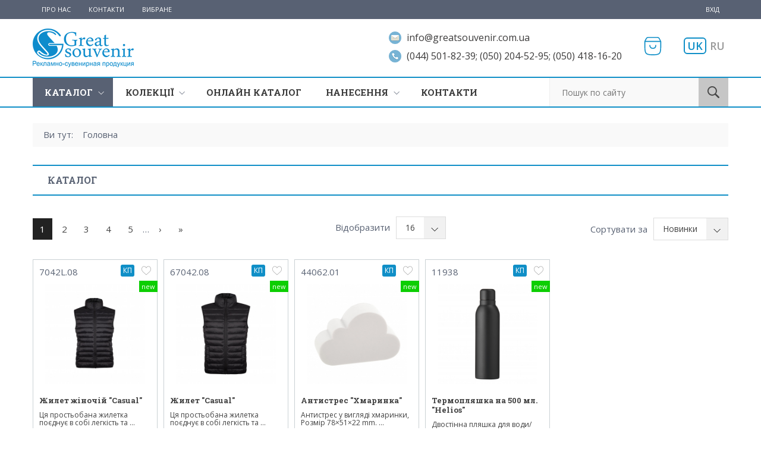

--- FILE ---
content_type: text/html; charset=utf-8
request_url: https://greatsouvenir.com.ua/catalog/pismennye-prinadlezhnosti/metallicheskie-ruchki/ruchka-metallicheskaya-miro-9144404
body_size: 13366
content:
<!DOCTYPE html>
<!--[if lt IE 7]> <html class="ie6 ie" lang="uk" dir="ltr"> <![endif]-->
<!--[if IE 7]>    <html class="ie7 ie" lang="uk" dir="ltr"> <![endif]-->
<!--[if IE 8]>    <html class="ie8 ie" lang="uk" dir="ltr"> <![endif]-->
<!--[if gt IE 8]> <!-->
<html class="" lang="uk"
      dir="ltr"> <!--<![endif]-->
  <head>
    <meta charset="utf-8" />
<meta name="Generator" content="Drupal 7 (http://drupal.org)" />
<link rel="shortcut icon" href="https://greatsouvenir.com.ua/sites/default/files/logo_0_0.png" type="image/png" />
    <!-- Set the viewport width to device width for mobile -->
    <meta name="viewport" content="width=device-width, initial-scale=1">
    <title>КАТАЛОГ | icanall1.moko.vps-private.net</title>
    <link type="text/css" rel="stylesheet" href="https://greatsouvenir.com.ua/sites/default/files/css/css_xE-rWrJf-fncB6ztZfd2huxqgxu4WO-qwma6Xer30m4.css" media="all" />
<link type="text/css" rel="stylesheet" href="https://greatsouvenir.com.ua/sites/default/files/css/css_80NgxUkzXGBmspUgxiz6a8ZN7PCp74aOPLNXntvpQNE.css" media="all" />
<link type="text/css" rel="stylesheet" href="https://greatsouvenir.com.ua/sites/default/files/css/css_mCTyF_8_svnZzHcpIUANct53tsKA4ExYIFlU-WtoCXw.css" media="all" />
<link type="text/css" rel="stylesheet" href="https://greatsouvenir.com.ua/sites/default/files/css/css_P7RNNDYEMak-ch2kZoesGLFNImyVtWvTBI22Jc8WQkw.css" media="all" />
<link type="text/css" rel="stylesheet" href="https://fonts.googleapis.com/css?family=Open+Sans:400,400italic,600,600italic,700,700italic&amp;subset=latin,cyrillic&amp;t6lso5" media="all" />
<link type="text/css" rel="stylesheet" href="https://fonts.googleapis.com/css?family=Roboto+Slab:400,700&amp;t6lso5" media="all" />
<link type="text/css" rel="stylesheet" href="https://greatsouvenir.com.ua/sites/default/files/css/css_m-MNVtTh4forLPmJQsxAvmdnYcHJhxm_umd8q2hS9Ls.css" media="all" />
<link type="text/css" rel="stylesheet" href="https://greatsouvenir.com.ua/sites/default/files/css/css_XS_bC3jyODrKnhXsXCEpcGEmGitXiXfqZW_nKahHjfw.css" media="all" />

        <!-- Vite assets -->

    <link rel="stylesheet"
          href="https://greatsouvenir.com.ua/sites/all/themes/framework/dist/less/style.css?v=1762951597">
    <script src="https://greatsouvenir.com.ua/sites/all/themes/framework/dist/js/app.js?v=1761430193"></script>

    <script type="text/javascript" src="https://greatsouvenir.com.ua/sites/default/files/js/js_XexEZhbTmj1BHeajKr2rPfyR8Y68f4rm0Nv3Vj5_dSI.js"></script>
<script type="text/javascript" src="https://greatsouvenir.com.ua/sites/default/files/js/js_8da2KaZY2aD5n-KBsKh5NuwEYPDkc67tgnf-s_J7Mws.js"></script>
<script type="text/javascript" src="https://greatsouvenir.com.ua/sites/default/files/js/js_ZBziM2K6JT46n3t-sfqPl5EFy9LtF8fMpyGh1pq_HF4.js"></script>
<script type="text/javascript" src="https://greatsouvenir.com.ua/sites/default/files/js/js_8eZlziyAc9kRa1sRweTT-UW8Q9Apl6v_xOvsPq3Gs2M.js"></script>
<script type="text/javascript">
<!--//--><![CDATA[//><!--
jQuery.extend(Drupal.settings, {"basePath":"\/","pathPrefix":"","setHasJsCookie":0,"ajaxPageState":{"theme":"framework","theme_token":"gy5yMmlqJ4WvUUgKn0vtr5Qhcf60ZpklDf6b7uxmMuA","jquery_version":"1.7","js":{"sites\/all\/modules\/contrib\/jquery_update\/replace\/jquery\/1.7\/jquery.min.js":1,"misc\/jquery-extend-3.4.0.js":1,"misc\/jquery-html-prefilter-3.5.0-backport.js":1,"misc\/jquery.once.js":1,"misc\/drupal.js":1,"sites\/all\/modules\/contrib\/jquery_update\/replace\/ui\/ui\/minified\/jquery.ui.core.min.js":1,"sites\/all\/modules\/contrib\/jquery_update\/replace\/ui\/ui\/minified\/jquery.ui.widget.min.js":1,"sites\/all\/modules\/contrib\/jquery_update\/replace\/ui\/external\/jquery.cookie.js":1,"sites\/all\/modules\/contrib\/jquery_update\/replace\/misc\/jquery.form.min.js":1,"sites\/all\/modules\/contrib\/jquery_update\/replace\/ui\/ui\/minified\/jquery.ui.button.min.js":1,"sites\/all\/modules\/contrib\/jquery_update\/replace\/ui\/ui\/minified\/jquery.ui.mouse.min.js":1,"sites\/all\/modules\/contrib\/jquery_update\/replace\/ui\/ui\/minified\/jquery.ui.draggable.min.js":1,"sites\/all\/modules\/contrib\/jquery_update\/replace\/ui\/ui\/minified\/jquery.ui.position.min.js":1,"misc\/ui\/jquery.ui.position-1.13.0-backport.js":1,"sites\/all\/modules\/contrib\/jquery_update\/replace\/ui\/ui\/minified\/jquery.ui.resizable.min.js":1,"sites\/all\/modules\/contrib\/jquery_update\/replace\/ui\/ui\/minified\/jquery.ui.dialog.min.js":1,"misc\/ui\/jquery.ui.dialog-1.13.0-backport.js":1,"sites\/all\/modules\/contrib\/jquery_update\/replace\/ui\/ui\/minified\/jquery.ui.slider.min.js":1,"misc\/form-single-submit.js":1,"misc\/ajax.js":1,"sites\/all\/modules\/contrib\/jquery_update\/js\/jquery_update.js":1,"public:\/\/languages\/uk_6BDKmsRCpk245xCyNT-KJGwU0XCD0E2Q8OhWw6adrFA.js":1,"sites\/all\/libraries\/colorbox\/jquery.colorbox-min.js":1,"sites\/all\/modules\/contrib\/colorbox\/js\/colorbox.js":1,"sites\/all\/modules\/contrib\/ctools\/js\/auto-submit.js":1,"misc\/progress.js":1,"sites\/all\/libraries\/flexslider\/jquery.flexslider-min.js":1,"sites\/all\/themes\/framework\/js\/jquery.selectbox-0.2.min.js":1,"sites\/all\/themes\/framework\/js\/masonry.pkgd.min.js":1,"sites\/all\/themes\/framework\/js\/js.js":1},"css":{"modules\/system\/system.base.css":1,"modules\/system\/system.menus.css":1,"modules\/system\/system.messages.css":1,"modules\/system\/system.theme.css":1,"misc\/ui\/jquery.ui.core.css":1,"misc\/ui\/jquery.ui.button.css":1,"misc\/ui\/jquery.ui.resizable.css":1,"misc\/ui\/jquery.ui.dialog.css":1,"misc\/ui\/jquery.ui.slider.css":1,"modules\/field\/theme\/field.css":1,"modules\/node\/node.css":1,"modules\/user\/user.css":1,"sites\/all\/modules\/contrib\/views\/css\/views.css":1,"sites\/all\/modules\/contrib\/ckeditor\/css\/ckeditor.css":1,"sites\/all\/libraries\/colorbox\/example2\/colorbox.css":1,"sites\/all\/modules\/contrib\/ctools\/css\/ctools.css":1,"modules\/locale\/locale.css":1,"https:\/\/fonts.googleapis.com\/css?family=Open+Sans:400,400italic,600,600italic,700,700italic\u0026subset=latin,cyrillic":1,"https:\/\/fonts.googleapis.com\/css?family=Roboto+Slab:400,700":1,"sites\/all\/libraries\/flexslider\/flexslider.css":1,"sites\/all\/themes\/framework\/css\/fonts.css":1,"sites\/all\/themes\/framework\/css\/style.css":1,"sites\/all\/themes\/framework\/css\/mobile.css":1}},"colorbox":{"opacity":"0.85","current":"{current} \u0437 {total}","previous":"\u00ab \u041f\u043e\u043f\u0435\u0440\u0435\u0434\u043d\u044f","next":"\u041d\u0430\u0441\u0442\u0443\u043f\u043d\u0430 \u00bb","close":"\u0417\u0430\u043a\u0440\u0438\u0442\u0438","maxWidth":"98%","maxHeight":"98%","fixed":true,"mobiledetect":true,"mobiledevicewidth":"480px"},"urlIsAjaxTrusted":{"\/catalog\/pismennye-prinadlezhnosti\/metallicheskie-ruchki\/ruchka-metallicheskaya-miro-9144404":true}});
//--><!]]>
</script>
    <!-- IE Fix for HTML5 Tags -->
    <!--[if lt IE 9]>
    <script src="http://html5shiv.googlecode.com/svn/trunk/html5.js"></script>
    <![endif]-->
  </head>

  <body class="html not-front not-logged-in no-sidebars page-catalog page-catalog-pismennye-prinadlezhnosti page-catalog-pismennye-prinadlezhnosti-metallicheskie-ruchki page-catalog-pismennye-prinadlezhnosti-metallicheskie-ruchki-ruchka-metallicheskaya-miro-9144404 i18n-uk" >
        	<div id="header">
		  <div class="region region-header">
    <div id="block-site-header" class="block block-site">

    
  <div class="content">
    <div class="site_header">
  <div class="header">
    <div class="container">
      <div class="header_menu">
        <ul class="menu"><li class="first leaf"><a href="/node/7" title="">Про нас</a></li>
<li class="leaf"><a href="/node/6" title="">Контакти</a></li>
<li class="last leaf"><a href="/favorites" title="">Вибране</a></li>
</ul>      </div>
      <div class="links">
        <ul>
                      <li class="login"><a href="/user">Вхід</a></li>
                  </ul>
      </div>
      <div class="clear"></div>
    </div>
  </div>

  <div class="center">
    <div class="container center-inner">
      <div class="menu-link-and-logo">
        <div class="only-mobile">
          <a href="#" class="menu-link">
            <span></span>
            <span></span>
            <span></span>
          </a>
        </div>
        <div class="logo"><a href="/"><img src="https://greatsouvenir.com.ua/sites/default/files/logo_0.png" alt="" /></a></div>
      </div>

      <div class="only-mobile">
        <div class="user-links">
                      <a href="/user/login">Войти</a>
                  </div>
      </div>

      <div class="lang">
        
        <ul class="language-switcher-locale-session"><li class="uk first active"><a href="/catalog/pismennye-prinadlezhnosti/metallicheskie-ruchki/ruchka-metallicheskaya-miro-9144404" class="language-link session-active active" xml:lang="uk">UK</a></li>
<li class="en active"><a href="/catalog/pismennye-prinadlezhnosti/metallicheskie-ruchki/ruchka-metallicheskaya-miro-9144404?language=en" class="language-link active" xml:lang="en">En</a></li>
<li class="ru last active"><a href="/catalog/pismennye-prinadlezhnosti/metallicheskie-ruchki/ruchka-metallicheskaya-miro-9144404?language=ru" class="language-link active" xml:lang="ru">RU</a></li>
</ul>      </div>

       <div class="commercial-offers">
         <a href="/commercial-offer">
           <svg viewBox="0 0 24 24" fill="none"
                xmlns="http://www.w3.org/2000/svg">
             <path
               d="M15 11C15 12.6569 14 14 12 14C10.3431 14 9 12.6569 9 11M4 7H20M4 7V13C4 19.3668 5.12797 20.5 12 20.5C18.872 20.5 20 19.3668 20 13V7M4 7L5.44721 4.10557C5.786 3.428 6.47852 3 7.23607 3H16.7639C17.5215 3 18.214 3.428 18.5528 4.10557L20 7"
               stroke="#108fc7" stroke-width="1" stroke-linecap="round"
               stroke-linejoin="round"/>
           </svg>

           <span class="count"
                 id="commercial-offer-count"
                 data-count="0">
             0</span>
         </a>
       </div>

      <div class="contacts">
        <div class="mail">
          <a href="/cdn-cgi/l/email-protection#553c3b333a153227303421263a2023303b3c277b363a387b2034"><span class="__cf_email__" data-cfemail="20494e464f604752454154534f5556454e49520e434f4d0e5541">[email&#160;protected]</span></a>
        </div>
        <div class="phone">
          <a href="tel:info@greatsouvenir.com.ua">(044) 501-82-39; (050) 204-52-95; (050) 418-16-20</a>
        </div>
      </div>

      <div class="clear"></div>
    </div>
  </div>

  <div class="footer">
    <div class="container">
      <div class="main_menu">
        <ul class="menu"><li class="first leaf active-trail expanded"><a href="/catalog" title="" class="active-trail active">КАТАЛОГ</a><ul class="main-menu-categories clearfix"><div class="item-list"><ul><li class="parent first"><a href="/catalog/ofis-i-aksessuary">Офіс і аксесуари</a><div class="item-list"><ul class="parent"><li class=" first"><a href="/catalog/ofis-i-aksessuary/papki-dlya-dokumentov">Папки для документів</a></li>
<li class=""><a href="/catalog/ofis-i-aksessuary/antistressy">Антистреси</a></li>
<li class=""><a href="/catalog/ofis-i-aksessuary/bloknoty-i-zapisnye-knizhki">Блокноти та записні книжки</a></li>
<li class=""><a href="/catalog/ofis-i-aksessuary/vizitnici">Визитниці</a></li>
<li class=""><a href="/catalog/ofis-i-aksessuary/ezhednevniki">Щоденники</a></li>
<li class=""><a href="/catalog/ofis-i-aksessuary/kalkulyatory">Калькулятори</a></li>
<li class=""><a href="/catalog/ofis-i-aksessuary/ofisnye-aksessuary">Офісні аксесуари</a></li>
<li class=" last"><a href="/catalog/podstavki-pod-ruchki">Підставки під ручки</a></li>
</ul></div></li>
<li class="parent"><a href="/catalog/pismennye-prinadlezhnosti">Письмове приладдя</a><div class="item-list"><ul class="parent"><li class=" first"><a href="/catalog/pismennye-prinadlezhnosti/ruchki-plastikovye">Ручки пластикові</a></li>
<li class=""><a href="/catalog/pismennye-prinadlezhnosti/metallicheskie-ruchki">Металеві ручки</a></li>
<li class=""><a href="/catalog/pismennye-prinadlezhnosti/eko-ruchki">ЕКО ручки</a></li>
<li class=""><a href="/catalog/pismennye-prinadlezhnosti/nabory-ruchek">Набір ручок</a></li>
<li class=""><a href="/catalog/pismennye-prinadlezhnosti/karandashi">Олівці</a></li>
<li class=""><a href="/catalog/pismennye-prinadlezhnosti/lazernye-ukazki">Лазерні указки</a></li>
<li class=""><a href="/catalog/pismennye-prinadlezhnosti/futlyary-dlya-ruchek">Футляри для ручок</a></li>
<li class=" last"><a href="/catalog/pismennye-prinadlezhnosti/markery">Маркери</a></li>
</ul></div></li>
<li class="parent"><a href="/catalog/posuda">Посуд</a><div class="item-list"><ul class="parent"><li class=" first"><a href="/catalog/posuda/eko-posuda-i-posuda-iz-pishchevogo-plastika">ЭКО Посуда и посуда из пищевого пластика</a></li>
<li class=""><a href="/catalog/posuda/sportivnye-butylki">Пляшки спортивні</a></li>
<li class=""><a href="/catalog/posuda/termobutylki">Термобутылки</a></li>
<li class=""><a href="/catalog/posuda/termokruzhki">Термокружки</a></li>
<li class=""><a href="/catalog/posuda/termosa">Термоса</a></li>
<li class=""><a href="/catalog/posuda/keramicheskie-chashki">Чашки керамічні</a></li>
<li class=""><a href="/catalog/posuda/steklyannye-chashki">Чашки скляні</a></li>
<li class=""><a href="/catalog/posuda/lanch-boksy">Ланч боксы</a></li>
<li class=" last"><a href="/catalog/posuda/flyagi">Фляги</a></li>
</ul></div></li>
<li class="parent"><a href="/catalog/instrumenty-i-fonari">Інструменти і ліхтарі</a><div class="item-list"><ul class="parent"><li class=" first"><a href="/catalog/instrumenty-i-fonari/multiinstrumenty">Мультиінструменти</a></li>
<li class=""><a href="/catalog/instrumenty-i-fonari/ruletki">Рулетки</a></li>
<li class=""><a href="/catalog/instrumenty-i-fonari/fonari">Ліхтарі</a></li>
<li class=""><a href="/catalog/instrumenty-i-fonari/avtomobilnye-aksessuary">Автомобільні аксесуари</a></li>
<li class=" last"><a href="/catalog/instrumenty-i-fonari/nabory-instrumentov">Набір інструментів</a></li>
</ul></div></li>
<li class="parent"><a href="/catalog/dom-otdyh-sport">Будинок відпочинок спорт</a><div class="item-list"><ul class="parent"><li class=" first"><a href="/catalog/tekstil/polotenca">Рушники</a></li>
<li class=""><a href="/catalog/dom-otdyh-sport/dlya-doma">Для дому</a></li>
<li class=""><a href="/catalog/dom-otdyh-sport/otdyh-i-puteshestvie">Відпочинок та Подорож</a></li>
<li class=""><a href="/catalog/dom-otdyh-sport/sport">Спорт</a></li>
<li class=""><a href="/catalog/dom-otdyh-sport/personalnye-aksessuary">Персональні аксесуари</a></li>
<li class=""><a href="/catalog/dom-otdyh-sport/nabory-dlya-barbekyu">Набори для барбекю</a></li>
<li class=""><a href="/catalog/dom-otdyh-sport/igry">Ігри</a></li>
<li class=" last"><a href="/catalog/dom-otdyh-sport/vinnye-nabory-i-aksessuary">Винні набори та аксесуари</a></li>
</ul></div></li>
<li class="parent"><a href="/catalog/pledy">Пледи</a><div class="item-list"><ul class="parent"><li class=" first"><a href="/catalog/pledy/pledy-akrilovye">Пледи акрилові</a></li>
<li class=""><a href="/catalog/pledy/pledy-flisovye">Пледи флісові</a></li>
<li class=" last"><a href="/catalog/pledy/pledy-dlya-piknika">Пледи для пікніка</a></li>
</ul></div></li>
<li class="parent"><a href="/catalog/zonty">Парасолі</a><div class="item-list"><ul class="parent"><li class=" first"><a href="/catalog/zonty/zont-trost">Парасолька тростинка</a></li>
<li class=""><a href="/catalog/zonty/zont-skladnoy">Парасолька складана</a></li>
<li class=" last"><a href="/catalog/zonty/zonty-plyazhnye">Парасольки пляжні</a></li>
</ul></div></li>
<li class="parent"><a href="/catalog/chasy-i-pogodnye-stancii">Годинники і погодні станції</a><div class="item-list"><ul class="parent"><li class=" first"><a href="/catalog/chasy-i-pogodnye-stancii/chasy-nastennye">Настінний годинник</a></li>
<li class=""><a href="/catalog/chasy-i-pogodnye-stancii/chasy-nastolnye">Настільний годинник</a></li>
<li class=""><a href="/catalog/chasy-i-pogodnye-stancii/chasy-naruchnye">Годинник наручний</a></li>
<li class=" last"><a href="/catalog/chasy-i-pogodnye-stancii/pogodnye-stancii">Погодні станції</a></li>
</ul></div></li>
<li class="parent"><a href="/catalog/dlya-muzhchin/sumki-i-ryukzaki">Сумки і рюкзаки</a><div class="item-list"><ul class="parent"><li class=" first"><a href="/catalog/aksesuary">Рюкзаки</a></li>
<li class=""><a href="/catalog/sumki-i-ryukzaki/sumki-holodilniki">Сумки-холодильники</a></li>
<li class=""><a href="/catalog/sumki-i-ryukzaki/sumki-dorozhnye-i-sportivnye">Сумки дорожные и спортивные</a></li>
<li class=""><a href="/catalog/sumki-i-ryukzaki/sportivnye-meshki">Спортивні мішки</a></li>
<li class=""><a href="/catalog/sumki-i-ryukzaki/sumki-dlya-pokupok">Сумки для покупок</a></li>
<li class=""><a href="/catalog/sumki-i-ryukzaki/sumki-dlya-dokumentov">Сумки для документів</a></li>
<li class=""><a href="/catalog/sumki-i-ryukzaki/sumki-dlya-noutbuka-0">Сумки для ноутбука</a></li>
<li class=""><a href="/catalog/sumki-i-ryukzaki/kosmetichki">Косметички</a></li>
<li class=""><a href="/catalog/sumki-i-ryukzaki/sumki-na-poyas">Сумки на пояс</a></li>
<li class=""><a href="/catalog/sumki-i-ryukzaki/sumki-plyazhnye">Сумки пляжні</a></li>
<li class=" last"><a href="/catalog/sumki-i-ryukzaki/chemodany">Чемодани</a></li>
</ul></div></li>
<li class="parent"><a href="/catalog/tekstil">Текстиль</a><div class="item-list"><ul class="parent"><li class=" first"><a href="/catalog/tekstil/futbolki">Футболки</a></li>
<li class=""><a href="/catalog/tekstil/tenniski-polo">Теніски Поло</a></li>
<li class=""><a href="/catalog/tekstil/reglany-i-svitshoty">Реглани та світшоти</a></li>
<li class=""><a href="/catalog/tekstil/kurtki-i-zhiletki">Куртки и Жилетки</a></li>
<li class=""><a href="/catalog/vitrovki-ta-doshchoviki">Вітровки та дощовики</a></li>
<li class=""><a href="/catalog/dlya-muzhchin/sporivnaya-odezhda">Спортивний одяг</a></li>
<li class=""><a href="/catalog/dityachiy-odyag">Дітячий одяг</a></li>
<li class=" last"><a href="/catalog/dlya-muzhchin/aksesuary">Рукавиці</a></li>
</ul></div></li>
<li class="parent"><a href="/catalog/golovni-ubori">Головні убори</a><div class="item-list"><ul class="parent"><li class=" first"><a href="/catalog/tekstil/kepki">Кепки</a></li>
<li class=""><a href="/catalog/dityachi-kepki">Дітячі кепки</a></li>
<li class=""><a href="/catalog/panami">Панами</a></li>
<li class=" last"><a href="/catalog/shapki">Шапки</a></li>
</ul></div></li>
<li class="parent"><a href="/catalog/breloki">Брелоки</a><div class="item-list"><ul class="parent"><li class=" first"><a href="/catalog/breloki/breloki-fonariki">Брелоки-ліхтарики</a></li>
<li class=""><a href="/catalog/breloki/breloki-ruletki">Брелоки-рулетки</a></li>
<li class=""><a href="/catalog/breloki/breloki-otkryvalka">Брелоки-відкривачка</a></li>
<li class=""><a href="/catalog/breloki/breloki-iz-eko-materialov">Брелоки з ЕКО матеріалів</a></li>
<li class=""><a href="/catalog/breloki/breloki-metallicheskie">Брелоки металеві</a></li>
<li class=" last"><a href="/catalog/breloki/breloki-plastikovye">Брелоки пластикові</a></li>
</ul></div></li>
<li class="parent last"><a href="/catalog/elektronika-i-aksessuary">Електроніка та аксесуари</a><div class="item-list"><ul class="parent"><li class=" first"><a href="/catalog/zaryadnye-ustroystva-power-bank">Зарядні пристрої power bank</a></li>
<li class=""><a href="/catalog/elektronika-i-aksessuary/besprovodnye-zaryadnye-ustroystva">Беспроводные зарядные устройства</a></li>
<li class=""><a href="/catalog/elektronika-i-aksessuary/aksessuary">Аксессуары</a></li>
<li class=""><a href="/catalog/elektronika-i-aksessuary/naushniki-i-kolonki">Наушники та колонки</a></li>
<li class=""><a href="/catalog/elektronika-i-aksessuary/uvlazhniteli-vozduha">Увлажнители воздуха</a></li>
<li class=" last"><a href="/catalog/usb-flesh-nakopiteli">
USB флеш накопичувачі</a></li>
</ul></div></li>
</ul></div></ul></li>
<li class="leaf expanded"><a href="/collections" title="">КОЛЕКЦІЇ</a><ul class="main_menu_collections">
	<li>
					<div class="row">
				<div class="items">
											<a class="item" href="/collections/novyy-god">
							<span class="img"><img src="https://greatsouvenir.com.ua/sites/default/files/styles/200x150/public/99324_set.jpg?itok=rBu11Z2B" width="200" height="150" alt="" /></span>
							<span class="title">Новий рік</span>
						</a>
									</div>
				<div class="clear"></div>
			</div>
			</li>
</ul></li>
<li class="leaf"><a href="http://www.sols-products.com/catalogues/ENGLISH_SOLS_CATALOGUE.pdf" title="">ОНЛАЙН КАТАЛОГ</a></li>
<li class="expanded"><a href="/node/4" title="">НАНЕСЕННЯ</a><ul class="menu"><li class="first leaf"><a href="/node/8" title="">КОМП&#039;ЮТЕРНА ВИШИВКА</a></li>
<li class="leaf"><a href="/node/13" title="">Шовкографія</a></li>
<li class="leaf"><a href="/node/12" title="">Тамподрук</a></li>
<li class="leaf"><a href="/node/11" title="">ЛАЗЕРНЕ ГРАВІЮВАННЯ</a></li>
<li class="leaf"><a href="/node/15" title="">ТЕРМОПЕРЕНОС</a></li>
<li class="leaf"><a href="/node/14" title="">ДЕКОЛЬ</a></li>
<li class="last leaf"><a href="/node/16" title="">УФ ДРУК</a></li>
</ul></li>
<li class="last leaf"><a href="/node/6" title="">КОНТАКТИ</a></li>
</ul>        <div class="clear"></div>
      </div>
      <div class="search_form"><form action="/catalog/pismennye-prinadlezhnosti/metallicheskie-ruchki/ruchka-metallicheskaya-miro-9144404" method="post" id="site-search-form" accept-charset="UTF-8"><div><div class="form-item form-type-textfield form-item-text">
  <label class="element-invisible" for="edit-text">Пошук по сайту </label>
 <input placeholder="Пошук по сайту" type="text" id="edit-text" name="text" value="" size="60" maxlength="128" class="form-text" />
</div>
<input type="submit" id="edit-submit--3" name="op" value="Найти" class="form-submit" /><div class="clear"></div><input type="hidden" name="form_build_id" value="form-HVPtjlTWWTNHHzRd4eckUdox100nlXTncKms1jhF-6I" />
<input type="hidden" name="form_id" value="site_search_form" />
</div></form></div>
      <div class="clear"></div>
    </div>
  </div>

  <div class="only-mobile">
    <div class="mobile-menu">
      <div class="inner">
        <a href="#" class="close"></a>
        <div class="menu menu-1">
          <ul class="menu"><li class="first leaf"><a href="/node/7" title="">Про нас</a></li>
<li class="leaf"><a href="/node/6" title="">Контакти</a></li>
<li class="last leaf"><a href="/favorites" title="">Вибране</a></li>
</ul>        </div>
        <div class="menu menu-2">
          <ul class="menu"><li class="first leaf active-trail expanded"><a href="/catalog" title="" class="active-trail active">КАТАЛОГ</a><ul class="main-menu-categories clearfix"><div class="item-list"><ul><li class="parent first"><a href="/catalog/ofis-i-aksessuary">Офіс і аксесуари</a><div class="item-list"><ul class="parent"><li class=" first"><a href="/catalog/ofis-i-aksessuary/papki-dlya-dokumentov">Папки для документів</a></li>
<li class=""><a href="/catalog/ofis-i-aksessuary/antistressy">Антистреси</a></li>
<li class=""><a href="/catalog/ofis-i-aksessuary/bloknoty-i-zapisnye-knizhki">Блокноти та записні книжки</a></li>
<li class=""><a href="/catalog/ofis-i-aksessuary/vizitnici">Визитниці</a></li>
<li class=""><a href="/catalog/ofis-i-aksessuary/ezhednevniki">Щоденники</a></li>
<li class=""><a href="/catalog/ofis-i-aksessuary/kalkulyatory">Калькулятори</a></li>
<li class=""><a href="/catalog/ofis-i-aksessuary/ofisnye-aksessuary">Офісні аксесуари</a></li>
<li class=" last"><a href="/catalog/podstavki-pod-ruchki">Підставки під ручки</a></li>
</ul></div></li>
<li class="parent"><a href="/catalog/pismennye-prinadlezhnosti">Письмове приладдя</a><div class="item-list"><ul class="parent"><li class=" first"><a href="/catalog/pismennye-prinadlezhnosti/ruchki-plastikovye">Ручки пластикові</a></li>
<li class=""><a href="/catalog/pismennye-prinadlezhnosti/metallicheskie-ruchki">Металеві ручки</a></li>
<li class=""><a href="/catalog/pismennye-prinadlezhnosti/eko-ruchki">ЕКО ручки</a></li>
<li class=""><a href="/catalog/pismennye-prinadlezhnosti/nabory-ruchek">Набір ручок</a></li>
<li class=""><a href="/catalog/pismennye-prinadlezhnosti/karandashi">Олівці</a></li>
<li class=""><a href="/catalog/pismennye-prinadlezhnosti/lazernye-ukazki">Лазерні указки</a></li>
<li class=""><a href="/catalog/pismennye-prinadlezhnosti/futlyary-dlya-ruchek">Футляри для ручок</a></li>
<li class=" last"><a href="/catalog/pismennye-prinadlezhnosti/markery">Маркери</a></li>
</ul></div></li>
<li class="parent"><a href="/catalog/posuda">Посуд</a><div class="item-list"><ul class="parent"><li class=" first"><a href="/catalog/posuda/eko-posuda-i-posuda-iz-pishchevogo-plastika">ЭКО Посуда и посуда из пищевого пластика</a></li>
<li class=""><a href="/catalog/posuda/sportivnye-butylki">Пляшки спортивні</a></li>
<li class=""><a href="/catalog/posuda/termobutylki">Термобутылки</a></li>
<li class=""><a href="/catalog/posuda/termokruzhki">Термокружки</a></li>
<li class=""><a href="/catalog/posuda/termosa">Термоса</a></li>
<li class=""><a href="/catalog/posuda/keramicheskie-chashki">Чашки керамічні</a></li>
<li class=""><a href="/catalog/posuda/steklyannye-chashki">Чашки скляні</a></li>
<li class=""><a href="/catalog/posuda/lanch-boksy">Ланч боксы</a></li>
<li class=" last"><a href="/catalog/posuda/flyagi">Фляги</a></li>
</ul></div></li>
<li class="parent"><a href="/catalog/instrumenty-i-fonari">Інструменти і ліхтарі</a><div class="item-list"><ul class="parent"><li class=" first"><a href="/catalog/instrumenty-i-fonari/multiinstrumenty">Мультиінструменти</a></li>
<li class=""><a href="/catalog/instrumenty-i-fonari/ruletki">Рулетки</a></li>
<li class=""><a href="/catalog/instrumenty-i-fonari/fonari">Ліхтарі</a></li>
<li class=""><a href="/catalog/instrumenty-i-fonari/avtomobilnye-aksessuary">Автомобільні аксесуари</a></li>
<li class=" last"><a href="/catalog/instrumenty-i-fonari/nabory-instrumentov">Набір інструментів</a></li>
</ul></div></li>
<li class="parent"><a href="/catalog/dom-otdyh-sport">Будинок відпочинок спорт</a><div class="item-list"><ul class="parent"><li class=" first"><a href="/catalog/tekstil/polotenca">Рушники</a></li>
<li class=""><a href="/catalog/dom-otdyh-sport/dlya-doma">Для дому</a></li>
<li class=""><a href="/catalog/dom-otdyh-sport/otdyh-i-puteshestvie">Відпочинок та Подорож</a></li>
<li class=""><a href="/catalog/dom-otdyh-sport/sport">Спорт</a></li>
<li class=""><a href="/catalog/dom-otdyh-sport/personalnye-aksessuary">Персональні аксесуари</a></li>
<li class=""><a href="/catalog/dom-otdyh-sport/nabory-dlya-barbekyu">Набори для барбекю</a></li>
<li class=""><a href="/catalog/dom-otdyh-sport/igry">Ігри</a></li>
<li class=" last"><a href="/catalog/dom-otdyh-sport/vinnye-nabory-i-aksessuary">Винні набори та аксесуари</a></li>
</ul></div></li>
<li class="parent"><a href="/catalog/pledy">Пледи</a><div class="item-list"><ul class="parent"><li class=" first"><a href="/catalog/pledy/pledy-akrilovye">Пледи акрилові</a></li>
<li class=""><a href="/catalog/pledy/pledy-flisovye">Пледи флісові</a></li>
<li class=" last"><a href="/catalog/pledy/pledy-dlya-piknika">Пледи для пікніка</a></li>
</ul></div></li>
<li class="parent"><a href="/catalog/zonty">Парасолі</a><div class="item-list"><ul class="parent"><li class=" first"><a href="/catalog/zonty/zont-trost">Парасолька тростинка</a></li>
<li class=""><a href="/catalog/zonty/zont-skladnoy">Парасолька складана</a></li>
<li class=" last"><a href="/catalog/zonty/zonty-plyazhnye">Парасольки пляжні</a></li>
</ul></div></li>
<li class="parent"><a href="/catalog/chasy-i-pogodnye-stancii">Годинники і погодні станції</a><div class="item-list"><ul class="parent"><li class=" first"><a href="/catalog/chasy-i-pogodnye-stancii/chasy-nastennye">Настінний годинник</a></li>
<li class=""><a href="/catalog/chasy-i-pogodnye-stancii/chasy-nastolnye">Настільний годинник</a></li>
<li class=""><a href="/catalog/chasy-i-pogodnye-stancii/chasy-naruchnye">Годинник наручний</a></li>
<li class=" last"><a href="/catalog/chasy-i-pogodnye-stancii/pogodnye-stancii">Погодні станції</a></li>
</ul></div></li>
<li class="parent"><a href="/catalog/dlya-muzhchin/sumki-i-ryukzaki">Сумки і рюкзаки</a><div class="item-list"><ul class="parent"><li class=" first"><a href="/catalog/aksesuary">Рюкзаки</a></li>
<li class=""><a href="/catalog/sumki-i-ryukzaki/sumki-holodilniki">Сумки-холодильники</a></li>
<li class=""><a href="/catalog/sumki-i-ryukzaki/sumki-dorozhnye-i-sportivnye">Сумки дорожные и спортивные</a></li>
<li class=""><a href="/catalog/sumki-i-ryukzaki/sportivnye-meshki">Спортивні мішки</a></li>
<li class=""><a href="/catalog/sumki-i-ryukzaki/sumki-dlya-pokupok">Сумки для покупок</a></li>
<li class=""><a href="/catalog/sumki-i-ryukzaki/sumki-dlya-dokumentov">Сумки для документів</a></li>
<li class=""><a href="/catalog/sumki-i-ryukzaki/sumki-dlya-noutbuka-0">Сумки для ноутбука</a></li>
<li class=""><a href="/catalog/sumki-i-ryukzaki/kosmetichki">Косметички</a></li>
<li class=""><a href="/catalog/sumki-i-ryukzaki/sumki-na-poyas">Сумки на пояс</a></li>
<li class=""><a href="/catalog/sumki-i-ryukzaki/sumki-plyazhnye">Сумки пляжні</a></li>
<li class=" last"><a href="/catalog/sumki-i-ryukzaki/chemodany">Чемодани</a></li>
</ul></div></li>
<li class="parent"><a href="/catalog/tekstil">Текстиль</a><div class="item-list"><ul class="parent"><li class=" first"><a href="/catalog/tekstil/futbolki">Футболки</a></li>
<li class=""><a href="/catalog/tekstil/tenniski-polo">Теніски Поло</a></li>
<li class=""><a href="/catalog/tekstil/reglany-i-svitshoty">Реглани та світшоти</a></li>
<li class=""><a href="/catalog/tekstil/kurtki-i-zhiletki">Куртки и Жилетки</a></li>
<li class=""><a href="/catalog/vitrovki-ta-doshchoviki">Вітровки та дощовики</a></li>
<li class=""><a href="/catalog/dlya-muzhchin/sporivnaya-odezhda">Спортивний одяг</a></li>
<li class=""><a href="/catalog/dityachiy-odyag">Дітячий одяг</a></li>
<li class=" last"><a href="/catalog/dlya-muzhchin/aksesuary">Рукавиці</a></li>
</ul></div></li>
<li class="parent"><a href="/catalog/golovni-ubori">Головні убори</a><div class="item-list"><ul class="parent"><li class=" first"><a href="/catalog/tekstil/kepki">Кепки</a></li>
<li class=""><a href="/catalog/dityachi-kepki">Дітячі кепки</a></li>
<li class=""><a href="/catalog/panami">Панами</a></li>
<li class=" last"><a href="/catalog/shapki">Шапки</a></li>
</ul></div></li>
<li class="parent"><a href="/catalog/breloki">Брелоки</a><div class="item-list"><ul class="parent"><li class=" first"><a href="/catalog/breloki/breloki-fonariki">Брелоки-ліхтарики</a></li>
<li class=""><a href="/catalog/breloki/breloki-ruletki">Брелоки-рулетки</a></li>
<li class=""><a href="/catalog/breloki/breloki-otkryvalka">Брелоки-відкривачка</a></li>
<li class=""><a href="/catalog/breloki/breloki-iz-eko-materialov">Брелоки з ЕКО матеріалів</a></li>
<li class=""><a href="/catalog/breloki/breloki-metallicheskie">Брелоки металеві</a></li>
<li class=" last"><a href="/catalog/breloki/breloki-plastikovye">Брелоки пластикові</a></li>
</ul></div></li>
<li class="parent last"><a href="/catalog/elektronika-i-aksessuary">Електроніка та аксесуари</a><div class="item-list"><ul class="parent"><li class=" first"><a href="/catalog/zaryadnye-ustroystva-power-bank">Зарядні пристрої power bank</a></li>
<li class=""><a href="/catalog/elektronika-i-aksessuary/besprovodnye-zaryadnye-ustroystva">Беспроводные зарядные устройства</a></li>
<li class=""><a href="/catalog/elektronika-i-aksessuary/aksessuary">Аксессуары</a></li>
<li class=""><a href="/catalog/elektronika-i-aksessuary/naushniki-i-kolonki">Наушники та колонки</a></li>
<li class=""><a href="/catalog/elektronika-i-aksessuary/uvlazhniteli-vozduha">Увлажнители воздуха</a></li>
<li class=" last"><a href="/catalog/usb-flesh-nakopiteli">
USB флеш накопичувачі</a></li>
</ul></div></li>
</ul></div></ul></li>
<li class="leaf expanded"><a href="/collections" title="">КОЛЕКЦІЇ</a><ul class="main_menu_collections">
	<li>
					<div class="row">
				<div class="items">
											<a class="item" href="/collections/novyy-god">
							<span class="img"><img src="https://greatsouvenir.com.ua/sites/default/files/styles/200x150/public/99324_set.jpg?itok=rBu11Z2B" width="200" height="150" alt="" /></span>
							<span class="title">Новий рік</span>
						</a>
									</div>
				<div class="clear"></div>
			</div>
			</li>
</ul></li>
<li class="leaf"><a href="http://www.sols-products.com/catalogues/ENGLISH_SOLS_CATALOGUE.pdf" title="">ОНЛАЙН КАТАЛОГ</a></li>
<li class="expanded"><a href="/node/4" title="">НАНЕСЕННЯ</a><ul class="menu"><li class="first leaf"><a href="/node/8" title="">КОМП&#039;ЮТЕРНА ВИШИВКА</a></li>
<li class="leaf"><a href="/node/13" title="">Шовкографія</a></li>
<li class="leaf"><a href="/node/12" title="">Тамподрук</a></li>
<li class="leaf"><a href="/node/11" title="">ЛАЗЕРНЕ ГРАВІЮВАННЯ</a></li>
<li class="leaf"><a href="/node/15" title="">ТЕРМОПЕРЕНОС</a></li>
<li class="leaf"><a href="/node/14" title="">ДЕКОЛЬ</a></li>
<li class="last leaf"><a href="/node/16" title="">УФ ДРУК</a></li>
</ul></li>
<li class="last leaf"><a href="/node/6" title="">КОНТАКТИ</a></li>
</ul>        </div>
        <div class="mobile-contacts">
          <div class="item">
            <a href="/cdn-cgi/l/email-protection#620b0c040d220510070316110d1714070c0b104c010d0f4c1703"><span class="__cf_email__" data-cfemail="a6cfc8c0c9e6c1d4c3c7d2d5c9d3d0c3c8cfd488c5c9cb88d3c7">[email&#160;protected]</span></a>
          </div>
          <div class="item">
            <a href="tel:info@greatsouvenir.com.ua">(044) 501-82-39; (050) 204-52-95; (050) 418-16-20</a>
          </div>
        </div>
      </div>
    </div>
  </div>

</div>  </div>
</div>
  </div>
	</div>


<div id="container" class="">
	<div class="fix_width">

		
		<nav class="breadcrumb"><span class="label">Ви тут:</span> <a href="/">Головна</a></nav>		
		<div id="main" role="main" class="">


							<h1 id="page-title">КАТАЛОГ</h1>
			
			
			
			  <div class="region region-content">
    <div id="block-system-main" class="block block-system">

    
  <div class="content">
    <div class="catalog_term_page">

	<div class="only-mobile">
		<div class="catalog-header-links">
			<a href="#" class="categories-link">Категории</a>
			<a href="#" class="filters-link">Фильтры</a>
		</div>
	</div>

	
		<div class="sort_and_per_page">
							<div class="pager_wrap"><h2 class="element-invisible">Сторінки</h2><div class="item-list"><ul class="pager"><li class="pager-current first">1</li>
<li class="pager-item"><a title="Перейти до сторінки 2" href="/catalog/pismennye-prinadlezhnosti/metallicheskie-ruchki/ruchka-metallicheskaya-miro-9144404?page=1">2</a></li>
<li class="pager-item"><a title="Перейти до сторінки 3" href="/catalog/pismennye-prinadlezhnosti/metallicheskie-ruchki/ruchka-metallicheskaya-miro-9144404?page=2">3</a></li>
<li class="pager-item"><a title="Перейти до сторінки 4" href="/catalog/pismennye-prinadlezhnosti/metallicheskie-ruchki/ruchka-metallicheskaya-miro-9144404?page=3">4</a></li>
<li class="pager-item"><a title="Перейти до сторінки 5" href="/catalog/pismennye-prinadlezhnosti/metallicheskie-ruchki/ruchka-metallicheskaya-miro-9144404?page=4">5</a></li>
<li class="pager-ellipsis">…</li>
<li class="pager-next"><a title="До наступної сторінки" href="/catalog/pismennye-prinadlezhnosti/metallicheskie-ruchki/ruchka-metallicheskaya-miro-9144404?page=1">›</a></li>
<li class="pager-last last"><a title="До останньої сторінки" href="/catalog/pismennye-prinadlezhnosti/metallicheskie-ruchki/ruchka-metallicheskaya-miro-9144404?page=64">»</a></li>
</ul></div></div>
			
			<div class="per_page"><form action="/catalog/pismennye-prinadlezhnosti/metallicheskie-ruchki/ruchka-metallicheskaya-miro-9144404" method="post" id="site-catalog-per-page-form" accept-charset="UTF-8"><div><div class="form-item form-type-select form-item-per-page">
  <label for="edit-per-page">Відобразити </label>
 <select class="ctools-auto-submit form-select" id="edit-per-page" name="per_page"><option value="16">16</option><option value="32">32</option><option value="64">64</option><option value="all">Все</option></select>
</div>
<input type="hidden" name="form_build_id" value="form-GFUZMBYE4UHl4lii02Zi2haV4Re2zoK1Y3mQrBaPDOY" />
<input type="hidden" name="form_id" value="site_catalog_per_page_form" />
<div class="form-actions form-wrapper" id="edit-actions"><input class="ctools-use-ajax ctools-auto-submit-click form-submit" type="submit" id="edit-submit" name="op" value="Применить" /></div></div></form></div>

			<div class="sort">
				<form action="/catalog/pismennye-prinadlezhnosti/metallicheskie-ruchki/ruchka-metallicheskaya-miro-9144404" method="post" id="site-sort-form" accept-charset="UTF-8"><div><div class="form-item form-type-select form-item-sort">
  <label for="edit-sort">Сортувати за </label>
 <select onChange="this.form.submit();" id="edit-sort" name="sort" class="form-select"><option value="date" selected="selected">Новинки</option><option value="price-asc">Ціною, зростанню</option><option value="price-desc">Ціною, зменшенням</option><option value="count">Кількості</option></select>
</div>
<input type="hidden" name="form_build_id" value="form-tqu21Ljyr5yz_Bm2_Oh5r3rkobkZ0nNrlt5SZaIcRzU" />
<input type="hidden" name="form_id" value="site_sort_form" />
<div class="form-actions form-wrapper" id="edit-actions--2"><input type="submit" id="edit-submit--2" name="op" value="Застосувати" class="form-submit" /></div></div></form>			</div>
		</div>

		<div class="products">	<div class="products_list columns-4">
		
		
			<div class="row">
									
<div class="products_list_item">
	<div class="inner">

		<div class="marks">
							<div class="mark mark-new" title="Новинка">new</div>
			
			
					</div>

		<div class="sku" data-sku>7042L.08</div>
		<a 
	href="/ajax/favorite-toggle/6373" 
	class="use-ajax favorite-link "
	data-favorite-link="6373"
	title="Добавить в избранное"
>
			Добавить в избранное
	</a>		<div class="img">
			<a href="/catalog/tekstil/kurtki-i-zhiletki/zhilet-zhenskiy-casual-7042l08"><img src="https://greatsouvenir.com.ua/sites/default/files/styles/230x230/public/7042l-08.jpg?itok=AQuWuen2" width="189" height="189" alt="" /></a>		</div>
		<div class="title-and-text">
			<div class="title"><a href="/catalog/tekstil/kurtki-i-zhiletki/zhilet-zhenskiy-casual-7042l08">Жилет жіночій &quot;Casual&quot;</a></div>
			<div class="text">Ця простьобана жилетка поєднує в собі легкість та ...</div>
		</div>
		<div class="info clearfix">
			<div class="stock has-stock">
				<span class="stock-value" data-stock>646</span>
				<span class="suffix">шт.</span>
				<span class="stock-text" data-stock-text>
					Наявність уточнюйте				</span>
			</div>
			<div class="price">
				<span data-price>820.46</span>
				<span class="suffix">грн.</span>
			</div>
		</div>

					<div class="images clearfix">
									<div class="item" 
						 style="background: #000000" 
						 data-variant-img="https://greatsouvenir.com.ua/sites/default/files/styles/230x230/public/7042l-08.jpg?itok=AQuWuen2"
						 data-variant-nid=6373						 data-variant-url=/catalog/tekstil/kurtki-i-zhiletki/zhilet-zhenskiy-casual-7042l08						 data-variant-stock=646						 data-variant-sku=7042L.08						 data-variant-price=820.46					 ></div>
									<div class="item" 
						 style="background: #6d747a" 
						 data-variant-img="https://greatsouvenir.com.ua/sites/default/files/styles/230x230/public/7042l-10.jpg?itok=4SwnAI_i"
						 data-variant-nid=6374						 data-variant-url=/catalog/tekstil/kurtki-i-zhiletki/zhilet-zhenskiy-casual-7042l10						 data-variant-stock=438						 data-variant-sku=7042L.10						 data-variant-price=820.46					 ></div>
									<div class="item" 
						 style="background: #092545" 
						 data-variant-img="https://greatsouvenir.com.ua/sites/default/files/styles/230x230/public/7042l-55.jpg?itok=61U1ki80"
						 data-variant-nid=6375						 data-variant-url=/catalog/tekstil/kurtki-i-zhiletki/zhilet-zhenskiy-casual-7042l55						 data-variant-stock=423						 data-variant-sku=7042L.55						 data-variant-price=820.46					 ></div>
							</div>
		
    <div class="commercial-offer-links">
                  <div class="item active"
               data-nid="6373"
          >
              <a href="/commercial-offer/toggle?nid=6373" class="commercial-offer-toggle  use-ajax" data-nid="6373">КП</a>          </div>
                  <div class="item "
               data-nid="6374"
          >
              <a href="/commercial-offer/toggle?nid=6374" class="commercial-offer-toggle  use-ajax" data-nid="6374">КП</a>          </div>
                  <div class="item "
               data-nid="6375"
          >
              <a href="/commercial-offer/toggle?nid=6375" class="commercial-offer-toggle  use-ajax" data-nid="6375">КП</a>          </div>
            </div>

	</div>
</div>
									
<div class="products_list_item">
	<div class="inner">

		<div class="marks">
							<div class="mark mark-new" title="Новинка">new</div>
			
			
					</div>

		<div class="sku" data-sku>67042.08</div>
		<a 
	href="/ajax/favorite-toggle/6365" 
	class="use-ajax favorite-link "
	data-favorite-link="6365"
	title="Добавить в избранное"
>
			Добавить в избранное
	</a>		<div class="img">
			<a href="/catalog/tekstil/kurtki-i-zhiletki/zhiletka-casual-6704208"><img src="https://greatsouvenir.com.ua/sites/default/files/styles/230x230/public/7042-08.jpg?itok=qAksVtQ4" width="189" height="189" alt="" /></a>		</div>
		<div class="title-and-text">
			<div class="title"><a href="/catalog/tekstil/kurtki-i-zhiletki/zhiletka-casual-6704208">Жилет &quot;Casual&quot;</a></div>
			<div class="text">Ця простьобана жилетка поєднує в собі легкість та ...</div>
		</div>
		<div class="info clearfix">
			<div class="stock has-stock">
				<span class="stock-value" data-stock>3771</span>
				<span class="suffix">шт.</span>
				<span class="stock-text" data-stock-text>
					Наявність уточнюйте				</span>
			</div>
			<div class="price">
				<span data-price>820.46</span>
				<span class="suffix">грн.</span>
			</div>
		</div>

					<div class="images clearfix">
									<div class="item" 
						 style="background: #000000" 
						 data-variant-img="https://greatsouvenir.com.ua/sites/default/files/styles/230x230/public/7042-08.jpg?itok=qAksVtQ4"
						 data-variant-nid=6365						 data-variant-url=/catalog/tekstil/kurtki-i-zhiletki/zhiletka-casual-6704208						 data-variant-stock=3771						 data-variant-sku=67042.08						 data-variant-price=820.46					 ></div>
									<div class="item" 
						 style="background: #6d747a" 
						 data-variant-img="https://greatsouvenir.com.ua/sites/default/files/styles/230x230/public/7042-10_0.jpg?itok=XvTO1cW3"
						 data-variant-nid=6366						 data-variant-url=/catalog/tekstil/kurtki-i-zhiletki/zhiletka-casual-6704210						 data-variant-stock=2808						 data-variant-sku=67042.10						 data-variant-price=820.46					 ></div>
									<div class="item" 
						 style="background: #092545" 
						 data-variant-img="https://greatsouvenir.com.ua/sites/default/files/styles/230x230/public/7042-55.jpg?itok=NNGSaPZX"
						 data-variant-nid=6367						 data-variant-url=/catalog/tekstil/kurtki-i-zhiletki/zhiletka-casual-6704255						 data-variant-stock=2448						 data-variant-sku=67042.55						 data-variant-price=820.46					 ></div>
							</div>
		
    <div class="commercial-offer-links">
                  <div class="item active"
               data-nid="6365"
          >
              <a href="/commercial-offer/toggle?nid=6365" class="commercial-offer-toggle  use-ajax" data-nid="6365">КП</a>          </div>
                  <div class="item "
               data-nid="6366"
          >
              <a href="/commercial-offer/toggle?nid=6366" class="commercial-offer-toggle  use-ajax" data-nid="6366">КП</a>          </div>
                  <div class="item "
               data-nid="6367"
          >
              <a href="/commercial-offer/toggle?nid=6367" class="commercial-offer-toggle  use-ajax" data-nid="6367">КП</a>          </div>
            </div>

	</div>
</div>
									
<div class="products_list_item">
	<div class="inner">

		<div class="marks">
							<div class="mark mark-new" title="Новинка">new</div>
			
			
					</div>

		<div class="sku" data-sku>44062.01</div>
		<a 
	href="/ajax/favorite-toggle/5980" 
	class="use-ajax favorite-link "
	data-favorite-link="5980"
	title="Добавить в избранное"
>
			Добавить в избранное
	</a>		<div class="img">
			<a href="/catalog/ofis-i-aksessuary/antistressy/antistres-hmarinka-4406201"><img src="https://greatsouvenir.com.ua/sites/default/files/styles/230x230/public/844062-01_01.jpg?itok=wCP567ez" width="189" height="189" alt="" /></a>		</div>
		<div class="title-and-text">
			<div class="title"><a href="/catalog/ofis-i-aksessuary/antistressy/antistres-hmarinka-4406201">Антистрес &quot;Хмаринка&quot;</a></div>
			<div class="text">Антистрес у вигляді хмаринки, Розмір 78×51×22 mm. ...</div>
		</div>
		<div class="info clearfix">
			<div class="stock has-stock">
				<span class="stock-value" data-stock>250</span>
				<span class="suffix">шт.</span>
				<span class="stock-text" data-stock-text>
					Наявність уточнюйте				</span>
			</div>
			<div class="price">
				<span data-price>59.00</span>
				<span class="suffix">грн.</span>
			</div>
		</div>

					<div class="images clearfix">
									<div class="item" 
						 style="background: #FFFFFF" 
						 data-variant-img="https://greatsouvenir.com.ua/sites/default/files/styles/230x230/public/844062-01_01.jpg?itok=wCP567ez"
						 data-variant-nid=5980						 data-variant-url=/catalog/ofis-i-aksessuary/antistressy/antistres-hmarinka-4406201						 data-variant-stock=250						 data-variant-sku=44062.01						 data-variant-price=59.00					 ></div>
							</div>
		
    <div class="commercial-offer-links">
                  <div class="item active"
               data-nid="5980"
          >
              <a href="/commercial-offer/toggle?nid=5980" class="commercial-offer-toggle  use-ajax" data-nid="5980">КП</a>          </div>
            </div>

	</div>
</div>
									
<div class="products_list_item">
	<div class="inner">

		<div class="marks">
							<div class="mark mark-new" title="Новинка">new</div>
			
			
					</div>

		<div class="sku" data-sku>11938</div>
		<a 
	href="/ajax/favorite-toggle/5931" 
	class="use-ajax favorite-link "
	data-favorite-link="5931"
	title="Добавить в избранное"
>
			Добавить в избранное
	</a>		<div class="img">
			<a href="/catalog/posuda/termobutylki/termoplyashka-na-500-ml-helios-11938-98"><img src="https://greatsouvenir.com.ua/sites/default/files/styles/230x230/public/193898.jpg?itok=rWBwL9hQ" width="189" height="189" alt="" /></a>		</div>
		<div class="title-and-text">
			<div class="title"><a href="/catalog/posuda/termobutylki/termoplyashka-na-500-ml-helios-11938-98">Термопляшка на 500 мл. &quot;Helios&quot; </a></div>
			<div class="text">Двостінна пляшка для води/термос із переробленої н...</div>
		</div>
		<div class="info clearfix">
			<div class="stock has-stock">
				<span class="stock-value" data-stock>50</span>
				<span class="suffix">шт.</span>
				<span class="stock-text" data-stock-text>
					Наявність уточнюйте				</span>
			</div>
			<div class="price">
				<span data-price>570.00</span>
				<span class="suffix">грн.</span>
			</div>
		</div>

					<div class="images clearfix">
									<div class="item" 
						 style="background: #000000" 
						 data-variant-img="https://greatsouvenir.com.ua/sites/default/files/styles/230x230/public/193898.jpg?itok=rWBwL9hQ"
						 data-variant-nid=5931						 data-variant-url=/catalog/posuda/termobutylki/termoplyashka-na-500-ml-helios-11938-98						 data-variant-stock=50						 data-variant-sku=11938						 data-variant-price=570.00					 ></div>
							</div>
		
    <div class="commercial-offer-links">
                  <div class="item active"
               data-nid="5931"
          >
              <a href="/commercial-offer/toggle?nid=5931" class="commercial-offer-toggle  use-ajax" data-nid="5931">КП</a>          </div>
            </div>

	</div>
</div>
							</div>

			<div class="clear"></div>
			
		
			<div class="row">
									
<div class="products_list_item">
	<div class="inner">

		<div class="marks">
							<div class="mark mark-new" title="Новинка">new</div>
			
			
					</div>

		<div class="sku" data-sku>92631.55</div>
		<a 
	href="/ajax/favorite-toggle/5913" 
	class="use-ajax favorite-link "
	data-favorite-link="5913"
	title="Добавить в избранное"
>
			Добавить в избранное
	</a>		<div class="img">
			<a href="/catalog/posuda/termosa/termos-na-600-ml-jazz-9263155"><img src="https://greatsouvenir.com.ua/sites/default/files/styles/230x230/public/92631-55.jpg?itok=IYO2n_Lf" width="189" height="189" alt="" /></a>		</div>
		<div class="title-and-text">
			<div class="title"><a href="/catalog/posuda/termosa/termos-na-600-ml-jazz-9263155">Термос на 600 мл. &quot;Jazz&quot;</a></div>
			<div class="text">Термос на 600 мл. з подвійними стінками, виготовле...</div>
		</div>
		<div class="info clearfix">
			<div class="stock has-stock">
				<span class="stock-value" data-stock>935</span>
				<span class="suffix">шт.</span>
				<span class="stock-text" data-stock-text>
					Наявність уточнюйте				</span>
			</div>
			<div class="price">
				<span data-price>730.55</span>
				<span class="suffix">грн.</span>
			</div>
		</div>

					<div class="images clearfix">
									<div class="item" 
						 style="background: #092545" 
						 data-variant-img="https://greatsouvenir.com.ua/sites/default/files/styles/230x230/public/92631-55.jpg?itok=IYO2n_Lf"
						 data-variant-nid=5913						 data-variant-url=/catalog/posuda/termosa/termos-na-600-ml-jazz-9263155						 data-variant-stock=935						 data-variant-sku=92631.55						 data-variant-price=730.55					 ></div>
									<div class="item" 
						 style="background: #000000" 
						 data-variant-img="https://greatsouvenir.com.ua/sites/default/files/styles/230x230/public/92631-08.jpg?itok=hMHF9JHU"
						 data-variant-nid=5914						 data-variant-url=/catalog/posuda/termosa/termos-na-600-ml-jazz-9263108						 data-variant-stock=51						 data-variant-sku=92631.08						 data-variant-price=730.55					 ></div>
									<div class="item" 
						 style="background: #FFFFFF" 
						 data-variant-img="https://greatsouvenir.com.ua/sites/default/files/styles/230x230/public/92631-01.jpg?itok=n7nkTLAo"
						 data-variant-nid=5915						 data-variant-url=/catalog/posuda/termosa/termos-na-600-ml-jazz-9263101						 data-variant-stock=534						 data-variant-sku=92631.01						 data-variant-price=730.55					 ></div>
							</div>
		
    <div class="commercial-offer-links">
                  <div class="item active"
               data-nid="5913"
          >
              <a href="/commercial-offer/toggle?nid=5913" class="commercial-offer-toggle  use-ajax" data-nid="5913">КП</a>          </div>
                  <div class="item "
               data-nid="5914"
          >
              <a href="/commercial-offer/toggle?nid=5914" class="commercial-offer-toggle  use-ajax" data-nid="5914">КП</a>          </div>
                  <div class="item "
               data-nid="5915"
          >
              <a href="/commercial-offer/toggle?nid=5915" class="commercial-offer-toggle  use-ajax" data-nid="5915">КП</a>          </div>
            </div>

	</div>
</div>
									
<div class="products_list_item">
	<div class="inner">

		<div class="marks">
							<div class="mark mark-new" title="Новинка">new</div>
			
			
					</div>

		<div class="sku" data-sku>61705.04</div>
		<a 
	href="/ajax/favorite-toggle/5863" 
	class="use-ajax favorite-link "
	data-favorite-link="5863"
	title="Добавить в избранное"
>
			Добавить в избранное
	</a>		<div class="img">
			<a href="/catalog/posuda/sportivnye-butylki/butylka-dlya-vody-na-800-ml-river-6170504"><img src="https://greatsouvenir.com.ua/sites/default/files/styles/230x230/public/61705-04.jpg?itok=hqEanEJt" width="189" height="189" alt="" /></a>		</div>
		<div class="title-and-text">
			<div class="title"><a href="/catalog/posuda/sportivnye-butylki/butylka-dlya-vody-na-800-ml-river-6170504">Пляшка для води на 800 мл. &quot;River&quot;</a></div>
			<div class="text">Пляшка для води виготовлена з міцного та безпечног...</div>
		</div>
		<div class="info clearfix">
			<div class="stock ">
				<span class="stock-value" data-stock>0</span>
				<span class="suffix">шт.</span>
				<span class="stock-text" data-stock-text>
					Наявність уточнюйте				</span>
			</div>
			<div class="price">
				<span data-price>272.45</span>
				<span class="suffix">грн.</span>
			</div>
		</div>

					<div class="images clearfix">
									<div class="item" 
						 style="background: #FF0000" 
						 data-variant-img="https://greatsouvenir.com.ua/sites/default/files/styles/230x230/public/61705-04.jpg?itok=hqEanEJt"
						 data-variant-nid=5863						 data-variant-url=/catalog/posuda/sportivnye-butylki/butylka-dlya-vody-na-800-ml-river-6170504						 data-variant-stock=0						 data-variant-sku=61705.04						 data-variant-price=272.45					 ></div>
									<div class="item" 
						 style="background: #000000" 
						 data-variant-img="https://greatsouvenir.com.ua/sites/default/files/styles/230x230/public/61705-08.jpg?itok=YCMExBhX"
						 data-variant-nid=5864						 data-variant-url=/catalog/posuda/sportivnye-butylki/butylka-dlya-vody-na-800-ml-river-6170508						 data-variant-stock=109						 data-variant-sku=61705.08						 data-variant-price=272.45					 ></div>
									<div class="item" 
						 style="background: #D6D6D6" 
						 data-variant-img="https://greatsouvenir.com.ua/sites/default/files/styles/230x230/public/61705-10.jpg?itok=o4GfOUlE"
						 data-variant-nid=5865						 data-variant-url=/catalog/posuda/sportivnye-butylki/butylka-dlya-vody-na-800-ml-river-617051						 data-variant-stock=583						 data-variant-sku=61705.1						 data-variant-price=272.45					 ></div>
									<div class="item" 
						 style="background: #092545" 
						 data-variant-img="https://greatsouvenir.com.ua/sites/default/files/styles/230x230/public/61705-55.jpg?itok=REfjYqWj"
						 data-variant-nid=5866						 data-variant-url=/catalog/posuda/sportivnye-butylki/butylka-dlya-vody-na-800-ml-river-6170555						 data-variant-stock=241						 data-variant-sku=61705.55						 data-variant-price=272.45					 ></div>
									<div class="item" 
						 style="background: #A7D681" 
						 data-variant-img="https://greatsouvenir.com.ua/sites/default/files/styles/230x230/public/61705-60.jpg?itok=UtVaFmAK"
						 data-variant-nid=5867						 data-variant-url=/catalog/posuda/sportivnye-butylki/butylka-dlya-vody-na-800-ml-river-617056						 data-variant-stock=164						 data-variant-sku=61705.6						 data-variant-price=272.45					 ></div>
							</div>
		
    <div class="commercial-offer-links">
                  <div class="item active"
               data-nid="5863"
          >
              <a href="/commercial-offer/toggle?nid=5863" class="commercial-offer-toggle  use-ajax" data-nid="5863">КП</a>          </div>
                  <div class="item "
               data-nid="5864"
          >
              <a href="/commercial-offer/toggle?nid=5864" class="commercial-offer-toggle  use-ajax" data-nid="5864">КП</a>          </div>
                  <div class="item "
               data-nid="5865"
          >
              <a href="/commercial-offer/toggle?nid=5865" class="commercial-offer-toggle  use-ajax" data-nid="5865">КП</a>          </div>
                  <div class="item "
               data-nid="5866"
          >
              <a href="/commercial-offer/toggle?nid=5866" class="commercial-offer-toggle  use-ajax" data-nid="5866">КП</a>          </div>
                  <div class="item "
               data-nid="5867"
          >
              <a href="/commercial-offer/toggle?nid=5867" class="commercial-offer-toggle  use-ajax" data-nid="5867">КП</a>          </div>
            </div>

	</div>
</div>
									
<div class="products_list_item">
	<div class="inner">

		<div class="marks">
							<div class="mark mark-new" title="Новинка">new</div>
			
			
					</div>

		<div class="sku" data-sku>68001.08</div>
		<a 
	href="/ajax/favorite-toggle/5792" 
	class="use-ajax favorite-link "
	data-favorite-link="5792"
	title="Добавить в избранное"
>
			Добавить в избранное
	</a>		<div class="img">
			<a href="/catalog/posuda/sportivnye-butylki/plyashka-dlya-vodi-neon-6800108"><img src="https://greatsouvenir.com.ua/sites/default/files/styles/230x230/public/1080_htr01_10.jpg?itok=8hL2Tbrh" width="189" height="189" alt="" /></a>		</div>
		<div class="title-and-text">
			<div class="title"><a href="/catalog/posuda/sportivnye-butylki/plyashka-dlya-vodi-neon-6800108">Пляшка для води &quot;NEON&quot;</a></div>
			<div class="text">Пляшка для води - це стильне та функціональне ріше...</div>
		</div>
		<div class="info clearfix">
			<div class="stock has-stock">
				<span class="stock-value" data-stock>128</span>
				<span class="suffix">шт.</span>
				<span class="stock-text" data-stock-text>
					Наявність уточнюйте				</span>
			</div>
			<div class="price">
				<span data-price>440.00</span>
				<span class="suffix">грн.</span>
			</div>
		</div>

					<div class="images clearfix">
									<div class="item" 
						 style="background: #000000" 
						 data-variant-img="https://greatsouvenir.com.ua/sites/default/files/styles/230x230/public/1080_htr01_10.jpg?itok=8hL2Tbrh"
						 data-variant-nid=5792						 data-variant-url=/catalog/posuda/sportivnye-butylki/plyashka-dlya-vodi-neon-6800108						 data-variant-stock=128						 data-variant-sku=68001.08						 data-variant-price=440.00					 ></div>
							</div>
		
    <div class="commercial-offer-links">
                  <div class="item active"
               data-nid="5792"
          >
              <a href="/commercial-offer/toggle?nid=5792" class="commercial-offer-toggle  use-ajax" data-nid="5792">КП</a>          </div>
            </div>

	</div>
</div>
									
<div class="products_list_item">
	<div class="inner">

		<div class="marks">
							<div class="mark mark-new" title="Новинка">new</div>
			
			
					</div>

		<div class="sku" data-sku>11046.08</div>
		<a 
	href="/ajax/favorite-toggle/5676" 
	class="use-ajax favorite-link "
	data-favorite-link="5676"
	title="Добавить в избранное"
>
			Добавить в избранное
	</a>		<div class="img">
			<a href="/catalog/elektronika-i-aksessuary/zaryadnye-ustroystva-power-bank/universalnoe-zaryadnoe-ustroystvo-7"><img src="https://greatsouvenir.com.ua/sites/default/files/styles/230x230/public/11046.jpg?itok=h37jBiqZ" width="189" height="189" alt="" /></a>		</div>
		<div class="title-and-text">
			<div class="title"><a href="/catalog/elektronika-i-aksessuary/zaryadnye-ustroystva-power-bank/universalnoe-zaryadnoe-ustroystvo-7">Універсальний зарядний пристрій &quot;Air&quot; 20000 mAh</a></div>
			<div class="text">Двосторонній блок живлення зі швидкою зарядкою, пі...</div>
		</div>
		<div class="info clearfix">
			<div class="stock ">
				<span class="stock-value" data-stock>0</span>
				<span class="suffix">шт.</span>
				<span class="stock-text" data-stock-text>
					Наявність уточнюйте				</span>
			</div>
			<div class="price">
				<span data-price>1 525.92</span>
				<span class="suffix">грн.</span>
			</div>
		</div>

					<div class="images clearfix">
									<div class="item" 
						 style="background: #000000" 
						 data-variant-img="https://greatsouvenir.com.ua/sites/default/files/styles/230x230/public/11046.jpg?itok=h37jBiqZ"
						 data-variant-nid=5676						 data-variant-url=/catalog/elektronika-i-aksessuary/zaryadnye-ustroystva-power-bank/universalnoe-zaryadnoe-ustroystvo-7						 data-variant-stock=0						 data-variant-sku=11046.08						 data-variant-price=1525.92					 ></div>
							</div>
		
    <div class="commercial-offer-links">
                  <div class="item active"
               data-nid="5676"
          >
              <a href="/commercial-offer/toggle?nid=5676" class="commercial-offer-toggle  use-ajax" data-nid="5676">КП</a>          </div>
            </div>

	</div>
</div>
							</div>

			<div class="clear"></div>
			
		
			<div class="row">
									
<div class="products_list_item">
	<div class="inner">

		<div class="marks">
							<div class="mark mark-new" title="Новинка">new</div>
			
			
					</div>

		<div class="sku" data-sku>94438.08</div>
		<a 
	href="/ajax/favorite-toggle/5651" 
	class="use-ajax favorite-link "
	data-favorite-link="5651"
	title="Добавить в избранное"
>
			Добавить в избранное
	</a>		<div class="img">
			<a href="/catalog/posuda/termosa/termos-s-datchikom-temperatury-na-500-ml-exquisite-9443808"><img src="https://greatsouvenir.com.ua/sites/default/files/styles/230x230/public/512898.jpg?itok=z8asZ9TU" width="189" height="189" alt="" /></a>		</div>
		<div class="title-and-text">
			<div class="title"><a href="/catalog/posuda/termosa/termos-s-datchikom-temperatury-na-500-ml-exquisite-9443808">Термос з датчиком температури на 500 мл. &quot;EXQUISITE&quot;</a></div>
			<div class="text">Термос із нержавіючої сталі на 500 мл., має індика...</div>
		</div>
		<div class="info clearfix">
			<div class="stock has-stock">
				<span class="stock-value" data-stock>12</span>
				<span class="suffix">шт.</span>
				<span class="stock-text" data-stock-text>
					Наявність уточнюйте				</span>
			</div>
			<div class="price">
				<span data-price>397.00</span>
				<span class="suffix">грн.</span>
			</div>
		</div>

					<div class="images clearfix">
									<div class="item" 
						 style="background: #000000" 
						 data-variant-img="https://greatsouvenir.com.ua/sites/default/files/styles/230x230/public/512898.jpg?itok=z8asZ9TU"
						 data-variant-nid=5651						 data-variant-url=/catalog/posuda/termosa/termos-s-datchikom-temperatury-na-500-ml-exquisite-9443808						 data-variant-stock=12						 data-variant-sku=94438.08						 data-variant-price=397.00					 ></div>
							</div>
		
    <div class="commercial-offer-links">
                  <div class="item active"
               data-nid="5651"
          >
              <a href="/commercial-offer/toggle?nid=5651" class="commercial-offer-toggle  use-ajax" data-nid="5651">КП</a>          </div>
            </div>

	</div>
</div>
									
<div class="products_list_item">
	<div class="inner">

		<div class="marks">
							<div class="mark mark-new" title="Новинка">new</div>
			
			
					</div>

		<div class="sku" data-sku>44870.08</div>
		<a 
	href="/ajax/favorite-toggle/5640" 
	class="use-ajax favorite-link "
	data-favorite-link="5640"
	title="Добавить в избранное"
>
			Добавить в избранное
	</a>		<div class="img">
			<a href="/catalog/instrumenty-i-fonari/fonari/fonarik-xhp70-led-4487008"><img src="https://greatsouvenir.com.ua/sites/default/files/styles/230x230/public/xhp70_led.jpg?itok=O2_Oew4B" width="189" height="189" alt="" /></a>		</div>
		<div class="title-and-text">
			<div class="title"><a href="/catalog/instrumenty-i-fonari/fonari/fonarik-xhp70-led-4487008">Фонарик &quot;XHP70 LED&quot;</a></div>
			<div class="text">Потужний LED ліхтарик XHP70+COB; (Input Voltage(V)...</div>
		</div>
		<div class="info clearfix">
			<div class="stock has-stock">
				<span class="stock-value" data-stock>147</span>
				<span class="suffix">шт.</span>
				<span class="stock-text" data-stock-text>
					Наявність уточнюйте				</span>
			</div>
			<div class="price">
				<span data-price>1 020.00</span>
				<span class="suffix">грн.</span>
			</div>
		</div>

					<div class="images clearfix">
									<div class="item" 
						 style="background: #000000" 
						 data-variant-img="https://greatsouvenir.com.ua/sites/default/files/styles/230x230/public/xhp70_led.jpg?itok=O2_Oew4B"
						 data-variant-nid=5640						 data-variant-url=/catalog/instrumenty-i-fonari/fonari/fonarik-xhp70-led-4487008						 data-variant-stock=147						 data-variant-sku=44870.08						 data-variant-price=1020.00					 ></div>
							</div>
		
    <div class="commercial-offer-links">
                  <div class="item active"
               data-nid="5640"
          >
              <a href="/commercial-offer/toggle?nid=5640" class="commercial-offer-toggle  use-ajax" data-nid="5640">КП</a>          </div>
            </div>

	</div>
</div>
									
<div class="products_list_item">
	<div class="inner">

		<div class="marks">
							<div class="mark mark-new" title="Новинка">new</div>
			
			
					</div>

		<div class="sku" data-sku>20200.08</div>
		<a 
	href="/ajax/favorite-toggle/5507" 
	class="use-ajax favorite-link "
	data-favorite-link="5507"
	title="Добавить в избранное"
>
			Добавить в избранное
	</a>		<div class="img">
			<a href="/catalog/posuda/termokruzhki/termochashka-na-450-ml-soft-color-2020008"><img src="https://greatsouvenir.com.ua/sites/default/files/styles/230x230/public/hd02-bl.jpg?itok=6S4CcTDo" width="189" height="189" alt="" /></a>		</div>
		<div class="title-and-text">
			<div class="title"><a href="/catalog/posuda/termokruzhki/termochashka-na-450-ml-soft-color-2020008">Термочашка на 450 мл. &quot;soft color&quot;</a></div>
			<div class="text">Металева термочашка з подвійними стінками на 450 м...</div>
		</div>
		<div class="info clearfix">
			<div class="stock has-stock">
				<span class="stock-value" data-stock>1</span>
				<span class="suffix">шт.</span>
				<span class="stock-text" data-stock-text>
					Наявність уточнюйте				</span>
			</div>
			<div class="price">
				<span data-price>624.00</span>
				<span class="suffix">грн.</span>
			</div>
		</div>

					<div class="images clearfix">
									<div class="item" 
						 style="background: #33064E" 
						 data-variant-img="https://greatsouvenir.com.ua/sites/default/files/styles/230x230/public/hd02-bl.jpg?itok=6S4CcTDo"
						 data-variant-nid=5507						 data-variant-url=/catalog/posuda/termokruzhki/termochashka-na-450-ml-soft-color-2020008						 data-variant-stock=1						 data-variant-sku=20200.08						 data-variant-price=624.00					 ></div>
									<div class="item" 
						 style="background: #2EB516" 
						 data-variant-img="https://greatsouvenir.com.ua/sites/default/files/styles/230x230/public/hd02-gr.jpg?itok=ov_Ry0UX"
						 data-variant-nid=5508						 data-variant-url=/catalog/posuda/termokruzhki/termochashka-na-450-ml-soft-color-2020003						 data-variant-stock=0						 data-variant-sku=20200.03						 data-variant-price=624.00					 ></div>
									<div class="item" 
						 style="background: #454545" 
						 data-variant-img="https://greatsouvenir.com.ua/sites/default/files/styles/230x230/public/hd02-gy.jpg?itok=M423WVih"
						 data-variant-nid=5509						 data-variant-url=/catalog/posuda/termokruzhki/termochashka-na-450-ml-soft-color-2020007						 data-variant-stock=0						 data-variant-sku=20200.07						 data-variant-price=624.00					 ></div>
									<div class="item" 
						 style="background: #1F57FF" 
						 data-variant-img="https://greatsouvenir.com.ua/sites/default/files/styles/230x230/public/hd02-lb.jpg?itok=-zgAGqjU"
						 data-variant-nid=5510						 data-variant-url=/catalog/posuda/termokruzhki/termochashka-na-450-ml-soft-color-2020004						 data-variant-stock=0						 data-variant-sku=20200.04						 data-variant-price=624.00					 ></div>
									<div class="item" 
						 style="background: #092545" 
						 data-variant-img="https://greatsouvenir.com.ua/sites/default/files/styles/230x230/public/hd02-nb.jpg?itok=Pevmm3NT"
						 data-variant-nid=5511						 data-variant-url=/catalog/posuda/termokruzhki/termochashka-na-450-ml-soft-color-2020009						 data-variant-stock=0						 data-variant-sku=20200.09						 data-variant-price=624.00					 ></div>
									<div class="item" 
						 style="background: #FF9500" 
						 data-variant-img="https://greatsouvenir.com.ua/sites/default/files/styles/230x230/public/hd02-or.jpg?itok=-oL_vl39"
						 data-variant-nid=5512						 data-variant-url=/catalog/posuda/termokruzhki/termochashka-na-450-ml-soft-color-2020005						 data-variant-stock=0						 data-variant-sku=20200.05						 data-variant-price=624.00					 ></div>
									<div class="item" 
						 style="background: #530487" 
						 data-variant-img="https://greatsouvenir.com.ua/sites/default/files/styles/230x230/public/hd02-pr.jpg?itok=319QKKnK"
						 data-variant-nid=5513						 data-variant-url=/catalog/posuda/termokruzhki/termochashka-na-450-ml-soft-color-2020012						 data-variant-stock=0						 data-variant-sku=20200.12						 data-variant-price=624.00					 ></div>
									<div class="item" 
						 style="background: #FF0000" 
						 data-variant-img="https://greatsouvenir.com.ua/sites/default/files/styles/230x230/public/hd02-re.jpg?itok=T7Xda9z5"
						 data-variant-nid=5514						 data-variant-url=/catalog/posuda/termokruzhki/termochashka-na-450-ml-soft-color-2020011						 data-variant-stock=0						 data-variant-sku=20200.11						 data-variant-price=624.00					 ></div>
									<div class="item" 
						 style="background: #DE76BD" 
						 data-variant-img="https://greatsouvenir.com.ua/sites/default/files/styles/230x230/public/hd02-ro.jpg?itok=1dCMcqzd"
						 data-variant-nid=5515						 data-variant-url=/catalog/posuda/termokruzhki/termochashka-na-450-ml-soft-color-2020022						 data-variant-stock=0						 data-variant-sku=20200.22						 data-variant-price=624.00					 ></div>
									<div class="item" 
						 style="background: #3DA8CC" 
						 data-variant-img="https://greatsouvenir.com.ua/sites/default/files/styles/230x230/public/hd02-tu.jpg?itok=JFL0-j1c"
						 data-variant-nid=5516						 data-variant-url=/catalog/posuda/termokruzhki/termochashka-na-450-ml-soft-color-2020024						 data-variant-stock=0						 data-variant-sku=20200.24						 data-variant-price=624.00					 ></div>
									<div class="item" 
						 style="background: #FFDD00" 
						 data-variant-img="https://greatsouvenir.com.ua/sites/default/files/styles/230x230/public/hd02-yl.jpg?itok=5US0hjRG"
						 data-variant-nid=5517						 data-variant-url=/catalog/posuda/termokruzhki/termochashka-na-450-ml-soft-color-2020014						 data-variant-stock=0						 data-variant-sku=20200.14						 data-variant-price=624.00					 ></div>
							</div>
		
    <div class="commercial-offer-links">
                  <div class="item active"
               data-nid="5507"
          >
              <a href="/commercial-offer/toggle?nid=5507" class="commercial-offer-toggle  use-ajax" data-nid="5507">КП</a>          </div>
                  <div class="item "
               data-nid="5508"
          >
              <a href="/commercial-offer/toggle?nid=5508" class="commercial-offer-toggle  use-ajax" data-nid="5508">КП</a>          </div>
                  <div class="item "
               data-nid="5509"
          >
              <a href="/commercial-offer/toggle?nid=5509" class="commercial-offer-toggle  use-ajax" data-nid="5509">КП</a>          </div>
                  <div class="item "
               data-nid="5510"
          >
              <a href="/commercial-offer/toggle?nid=5510" class="commercial-offer-toggle  use-ajax" data-nid="5510">КП</a>          </div>
                  <div class="item "
               data-nid="5511"
          >
              <a href="/commercial-offer/toggle?nid=5511" class="commercial-offer-toggle  use-ajax" data-nid="5511">КП</a>          </div>
                  <div class="item "
               data-nid="5512"
          >
              <a href="/commercial-offer/toggle?nid=5512" class="commercial-offer-toggle  use-ajax" data-nid="5512">КП</a>          </div>
                  <div class="item "
               data-nid="5513"
          >
              <a href="/commercial-offer/toggle?nid=5513" class="commercial-offer-toggle  use-ajax" data-nid="5513">КП</a>          </div>
                  <div class="item "
               data-nid="5514"
          >
              <a href="/commercial-offer/toggle?nid=5514" class="commercial-offer-toggle  use-ajax" data-nid="5514">КП</a>          </div>
                  <div class="item "
               data-nid="5515"
          >
              <a href="/commercial-offer/toggle?nid=5515" class="commercial-offer-toggle  use-ajax" data-nid="5515">КП</a>          </div>
                  <div class="item "
               data-nid="5516"
          >
              <a href="/commercial-offer/toggle?nid=5516" class="commercial-offer-toggle  use-ajax" data-nid="5516">КП</a>          </div>
                  <div class="item "
               data-nid="5517"
          >
              <a href="/commercial-offer/toggle?nid=5517" class="commercial-offer-toggle  use-ajax" data-nid="5517">КП</a>          </div>
            </div>

	</div>
</div>
									
<div class="products_list_item">
	<div class="inner">

		<div class="marks">
							<div class="mark mark-new" title="Новинка">new</div>
			
			
					</div>

		<div class="sku" data-sku>20211.03</div>
		<a 
	href="/ajax/favorite-toggle/5488" 
	class="use-ajax favorite-link "
	data-favorite-link="5488"
	title="Добавить в избранное"
>
			Добавить в избранное
	</a>		<div class="img">
			<a href="/catalog/posuda/termokruzhki/termochashka-metallicheskaya-na-350-ml-osaka-2021103"><img src="https://greatsouvenir.com.ua/sites/default/files/styles/230x230/public/20211-33.jpg?itok=8nSqtCIA" width="189" height="189" alt="" /></a>		</div>
		<div class="title-and-text">
			<div class="title"><a href="/catalog/posuda/termokruzhki/termochashka-metallicheskaya-na-350-ml-osaka-2021103">Термочашка металева на 350 мл. &quot;Osaka&quot;</a></div>
			<div class="text">Металевий термокухоль на 350 мл з нержавіючої стал...</div>
		</div>
		<div class="info clearfix">
			<div class="stock ">
				<span class="stock-value" data-stock>0</span>
				<span class="suffix">шт.</span>
				<span class="stock-text" data-stock-text>
					Наявність уточнюйте				</span>
			</div>
			<div class="price">
				<span data-price>368.13</span>
				<span class="suffix">грн.</span>
			</div>
		</div>

					<div class="images clearfix">
									<div class="item" 
						 style="background: #1F57FF" 
						 data-variant-img="https://greatsouvenir.com.ua/sites/default/files/styles/230x230/public/20211-33.jpg?itok=8nSqtCIA"
						 data-variant-nid=5488						 data-variant-url=/catalog/posuda/termokruzhki/termochashka-metallicheskaya-na-350-ml-osaka-2021103						 data-variant-stock=0						 data-variant-sku=20211.03						 data-variant-price=368.13					 ></div>
									<div class="item" 
						 style="background: #000000" 
						 data-variant-img="https://greatsouvenir.com.ua/sites/default/files/styles/230x230/public/20211-13.jpg?itok=Tvt5vZ8e"
						 data-variant-nid=5489						 data-variant-url=/catalog/posuda/termokruzhki/termochashka-metallicheskaya-na-350-ml-osaka-2021101						 data-variant-stock=100						 data-variant-sku=20211.01						 data-variant-price=368.13					 ></div>
									<div class="item" 
						 style="background: #454545" 
						 data-variant-img="https://greatsouvenir.com.ua/sites/default/files/styles/230x230/public/2021-11-1-.jpg?itok=fvnOvyqW"
						 data-variant-nid=5490						 data-variant-url=/catalog/posuda/termokruzhki/termochashka-metallicheskaya-na-350-ml-osaka-2021111						 data-variant-stock=0						 data-variant-sku=20211.11						 data-variant-price=368.13					 ></div>
									<div class="item" 
						 style="background: #FF0000" 
						 data-variant-img="https://greatsouvenir.com.ua/sites/default/files/styles/230x230/public/20211-21.jpg?itok=xqn4K1LQ"
						 data-variant-nid=5491						 data-variant-url=/catalog/posuda/termokruzhki/termochashka-metallicheskaya-na-350-ml-osaka-2021102						 data-variant-stock=100						 data-variant-sku=20211.02						 data-variant-price=368.13					 ></div>
							</div>
		
    <div class="commercial-offer-links">
                  <div class="item active"
               data-nid="5488"
          >
              <a href="/commercial-offer/toggle?nid=5488" class="commercial-offer-toggle  use-ajax" data-nid="5488">КП</a>          </div>
                  <div class="item "
               data-nid="5489"
          >
              <a href="/commercial-offer/toggle?nid=5489" class="commercial-offer-toggle  use-ajax" data-nid="5489">КП</a>          </div>
                  <div class="item "
               data-nid="5490"
          >
              <a href="/commercial-offer/toggle?nid=5490" class="commercial-offer-toggle  use-ajax" data-nid="5490">КП</a>          </div>
                  <div class="item "
               data-nid="5491"
          >
              <a href="/commercial-offer/toggle?nid=5491" class="commercial-offer-toggle  use-ajax" data-nid="5491">КП</a>          </div>
            </div>

	</div>
</div>
							</div>

			<div class="clear"></div>
			
		
			<div class="row">
									
<div class="products_list_item">
	<div class="inner">

		<div class="marks">
							<div class="mark mark-new" title="Новинка">new</div>
			
			
					</div>

		<div class="sku" data-sku>98040.04</div>
		<a 
	href="/ajax/favorite-toggle/5462" 
	class="use-ajax favorite-link "
	data-favorite-link="5462"
	title="Добавить в избранное"
>
			Добавить в избранное
	</a>		<div class="img">
			<a href="/catalog/sumki-i-ryukzaki/sumki-holodilniki/termo-sumka-cooler-9804004"><img src="https://greatsouvenir.com.ua/sites/default/files/styles/230x230/public/98040_04-a.jpg?itok=khn4D5DR" width="189" height="189" alt="" /></a>		</div>
		<div class="title-and-text">
			<div class="title"><a href="/catalog/sumki-i-ryukzaki/sumki-holodilniki/termo-sumka-cooler-9804004">Термо-сумка &quot;Cooler&quot;</a></div>
			<div class="text">Велика сумка на холодильник з великим відділенням ...</div>
		</div>
		<div class="info clearfix">
			<div class="stock has-stock">
				<span class="stock-value" data-stock>164</span>
				<span class="suffix">шт.</span>
				<span class="stock-text" data-stock-text>
					Наявність уточнюйте				</span>
			</div>
			<div class="price">
				<span data-price>605.99</span>
				<span class="suffix">грн.</span>
			</div>
		</div>

					<div class="images clearfix">
									<div class="item" 
						 style="background: #FF0000" 
						 data-variant-img="https://greatsouvenir.com.ua/sites/default/files/styles/230x230/public/98040_04-a.jpg?itok=khn4D5DR"
						 data-variant-nid=5462						 data-variant-url=/catalog/sumki-i-ryukzaki/sumki-holodilniki/termo-sumka-cooler-9804004						 data-variant-stock=164						 data-variant-sku=98040.04						 data-variant-price=605.99					 ></div>
									<div class="item" 
						 style="background: #1F57FF" 
						 data-variant-img="https://greatsouvenir.com.ua/sites/default/files/styles/230x230/public/98040_05-a.jpg?itok=I4eCV7nl"
						 data-variant-nid=5463						 data-variant-url=/catalog/sumki-i-ryukzaki/sumki-holodilniki/termo-sumka-cooler-9804005						 data-variant-stock=0						 data-variant-sku=98040.05						 data-variant-price=605.99					 ></div>
									<div class="item" 
						 style="background: #33064E" 
						 data-variant-img="https://greatsouvenir.com.ua/sites/default/files/styles/230x230/public/98040_08-a.jpg?itok=9mT05ziT"
						 data-variant-nid=5465						 data-variant-url=/catalog/sumki-i-ryukzaki/sumki-holodilniki/termo-sumka-cooler-9804008						 data-variant-stock=0						 data-variant-sku=98040.08						 data-variant-price=605.99					 ></div>
									<div class="item" 
						 style="background: #FF9500" 
						 data-variant-img="https://greatsouvenir.com.ua/sites/default/files/styles/230x230/public/98040-03-a.jpg?itok=opkLMmss"
						 data-variant-nid=5466						 data-variant-url=/catalog/sumki-i-ryukzaki/sumki-holodilniki/termo-sumka-cooler-9804003						 data-variant-stock=240						 data-variant-sku=98040.03						 data-variant-price=605.99					 ></div>
							</div>
		
    <div class="commercial-offer-links">
                  <div class="item active"
               data-nid="5462"
          >
              <a href="/commercial-offer/toggle?nid=5462" class="commercial-offer-toggle  use-ajax" data-nid="5462">КП</a>          </div>
                  <div class="item "
               data-nid="5463"
          >
              <a href="/commercial-offer/toggle?nid=5463" class="commercial-offer-toggle  use-ajax" data-nid="5463">КП</a>          </div>
                  <div class="item "
               data-nid="5465"
          >
              <a href="/commercial-offer/toggle?nid=5465" class="commercial-offer-toggle  use-ajax" data-nid="5465">КП</a>          </div>
                  <div class="item "
               data-nid="5466"
          >
              <a href="/commercial-offer/toggle?nid=5466" class="commercial-offer-toggle  use-ajax" data-nid="5466">КП</a>          </div>
            </div>

	</div>
</div>
									
<div class="products_list_item">
	<div class="inner">

		<div class="marks">
							<div class="mark mark-new" title="Новинка">new</div>
			
			
					</div>

		<div class="sku" data-sku>94619.08</div>
		<a 
	href="/ajax/favorite-toggle/5320" 
	class="use-ajax favorite-link "
	data-favorite-link="5320"
	title="Добавить в избранное"
>
			Добавить в избранное
	</a>		<div class="img">
			<a href="/catalog/posuda/termosa/termos-na-500-ml-s-indikatorom-smart-9461908"><img src="https://greatsouvenir.com.ua/sites/default/files/styles/230x230/public/94619-08-a.jpg?itok=yTSw4hP5" width="189" height="189" alt="" /></a>		</div>
		<div class="title-and-text">
			<div class="title"><a href="/catalog/posuda/termosa/termos-na-500-ml-s-indikatorom-smart-9461908">Термос на 500 мл. с індикатором &quot;Smart&quot;</a></div>
			<div class="text">Термос з індикатором температури, забезпечує показ...</div>
		</div>
		<div class="info clearfix">
			<div class="stock has-stock">
				<span class="stock-value" data-stock>149</span>
				<span class="suffix">шт.</span>
				<span class="stock-text" data-stock-text>
					Наявність уточнюйте				</span>
			</div>
			<div class="price">
				<span data-price>418.89</span>
				<span class="suffix">грн.</span>
			</div>
		</div>

					<div class="images clearfix">
									<div class="item" 
						 style="background: #000000" 
						 data-variant-img="https://greatsouvenir.com.ua/sites/default/files/styles/230x230/public/94619-08-a.jpg?itok=yTSw4hP5"
						 data-variant-nid=5320						 data-variant-url=/catalog/posuda/termosa/termos-na-500-ml-s-indikatorom-smart-9461908						 data-variant-stock=149						 data-variant-sku=94619.08						 data-variant-price=418.89					 ></div>
									<div class="item" 
						 style="background: #FFFFFF" 
						 data-variant-img="https://greatsouvenir.com.ua/sites/default/files/styles/230x230/public/94619-01-a.jpg?itok=0NF4uZyp"
						 data-variant-nid=5321						 data-variant-url=/catalog/posuda/termosa/termos-na-500-ml-s-indikatorom-smart-9461901						 data-variant-stock=263						 data-variant-sku=94619.01						 data-variant-price=418.89					 ></div>
									<div class="item" 
						 style="background: #FF9500" 
						 data-variant-img="https://greatsouvenir.com.ua/sites/default/files/styles/230x230/public/94619-03-a.jpg?itok=1edABRf2"
						 data-variant-nid=5322						 data-variant-url=/catalog/posuda/termosa/termos-na-500-ml-s-indikatorom-smart-9461903						 data-variant-stock=0						 data-variant-sku=94619.03						 data-variant-price=418.89					 ></div>
									<div class="item" 
						 style="background: #FF0000" 
						 data-variant-img="https://greatsouvenir.com.ua/sites/default/files/styles/230x230/public/94619-04-a.jpg?itok=nvwR1eZh"
						 data-variant-nid=5323						 data-variant-url=/catalog/posuda/termosa/termos-na-500-ml-s-indikatorom-smart-9461904						 data-variant-stock=14						 data-variant-sku=94619.04						 data-variant-price=418.89					 ></div>
									<div class="item" 
						 style="background: #1F57FF" 
						 data-variant-img="https://greatsouvenir.com.ua/sites/default/files/styles/230x230/public/94619-05-a.jpg?itok=ia0Jm68w"
						 data-variant-nid=5324						 data-variant-url=/catalog/posuda/termosa/termos-na-500-ml-s-indikatorom-smart-9461905						 data-variant-stock=388						 data-variant-sku=94619.05						 data-variant-price=418.89					 ></div>
									<div class="item" 
						 style="background: #8C52B3" 
						 data-variant-img="https://greatsouvenir.com.ua/sites/default/files/styles/230x230/public/94619.16.jpg?itok=_ja5Ll2f"
						 data-variant-nid=5397						 data-variant-url=/catalog/posuda/termosa/termos-na-500-ml-s-indikatorom-smart-9461916						 data-variant-stock=162						 data-variant-sku=94619.16						 data-variant-price=418.89					 ></div>
									<div class="item" 
						 style="background: #92E031" 
						 data-variant-img="https://greatsouvenir.com.ua/sites/default/files/styles/230x230/public/94619.60.jpg?itok=XT8GaQiA"
						 data-variant-nid=5398						 data-variant-url=/catalog/posuda/termosa/termos-na-500-ml-s-indikatorom-smart-946196						 data-variant-stock=4						 data-variant-sku=94619.6						 data-variant-price=418.89					 ></div>
							</div>
		
    <div class="commercial-offer-links">
                  <div class="item active"
               data-nid="5320"
          >
              <a href="/commercial-offer/toggle?nid=5320" class="commercial-offer-toggle  use-ajax" data-nid="5320">КП</a>          </div>
                  <div class="item "
               data-nid="5321"
          >
              <a href="/commercial-offer/toggle?nid=5321" class="commercial-offer-toggle  use-ajax" data-nid="5321">КП</a>          </div>
                  <div class="item "
               data-nid="5322"
          >
              <a href="/commercial-offer/toggle?nid=5322" class="commercial-offer-toggle  use-ajax" data-nid="5322">КП</a>          </div>
                  <div class="item "
               data-nid="5323"
          >
              <a href="/commercial-offer/toggle?nid=5323" class="commercial-offer-toggle  use-ajax" data-nid="5323">КП</a>          </div>
                  <div class="item "
               data-nid="5324"
          >
              <a href="/commercial-offer/toggle?nid=5324" class="commercial-offer-toggle  use-ajax" data-nid="5324">КП</a>          </div>
                  <div class="item "
               data-nid="5397"
          >
              <a href="/commercial-offer/toggle?nid=5397" class="commercial-offer-toggle  use-ajax" data-nid="5397">КП</a>          </div>
                  <div class="item "
               data-nid="5398"
          >
              <a href="/commercial-offer/toggle?nid=5398" class="commercial-offer-toggle  use-ajax" data-nid="5398">КП</a>          </div>
            </div>

	</div>
</div>
									
<div class="products_list_item">
	<div class="inner">

		<div class="marks">
							<div class="mark mark-new" title="Новинка">new</div>
			
			
					</div>

		<div class="sku" data-sku>11060.08</div>
		<a 
	href="/ajax/favorite-toggle/5301" 
	class="use-ajax favorite-link "
	data-favorite-link="5301"
	title="Добавить в избранное"
>
			Добавить в избранное
	</a>		<div class="img">
			<a href="/catalog/elektronika-i-aksessuary/zaryadnye-ustroystva-power-bank/universalnoe-zaryadnoe-ustroystvo-0"><img src="https://greatsouvenir.com.ua/sites/default/files/styles/230x230/public/11060.08.jpg?itok=50hLkbq-" width="189" height="189" alt="" /></a>		</div>
		<div class="title-and-text">
			<div class="title"><a href="/catalog/elektronika-i-aksessuary/zaryadnye-ustroystva-power-bank/universalnoe-zaryadnoe-ustroystvo-0">Універсальний зарядний пристрій на 10 000 мАг &quot;Bling&quot;</a></div>
			<div class="text">Універсальний зарядний пристрій. Ємність: 10000mAh...</div>
		</div>
		<div class="info clearfix">
			<div class="stock ">
				<span class="stock-value" data-stock>0</span>
				<span class="suffix">шт.</span>
				<span class="stock-text" data-stock-text>
					Наявність уточнюйте				</span>
			</div>
			<div class="price">
				<span data-price>528.00</span>
				<span class="suffix">грн.</span>
			</div>
		</div>

					<div class="images clearfix">
									<div class="item" 
						 style="background: #000000" 
						 data-variant-img="https://greatsouvenir.com.ua/sites/default/files/styles/230x230/public/11060.08.jpg?itok=50hLkbq-"
						 data-variant-nid=5301						 data-variant-url=/catalog/elektronika-i-aksessuary/zaryadnye-ustroystva-power-bank/universalnoe-zaryadnoe-ustroystvo-0						 data-variant-stock=0						 data-variant-sku=11060.08						 data-variant-price=528.00					 ></div>
							</div>
		
    <div class="commercial-offer-links">
                  <div class="item active"
               data-nid="5301"
          >
              <a href="/commercial-offer/toggle?nid=5301" class="commercial-offer-toggle  use-ajax" data-nid="5301">КП</a>          </div>
            </div>

	</div>
</div>
									
<div class="products_list_item">
	<div class="inner">

		<div class="marks">
							<div class="mark mark-new" title="Новинка">new</div>
			
			
					</div>

		<div class="sku" data-sku>16101.01</div>
		<a 
	href="/ajax/favorite-toggle/5279" 
	class="use-ajax favorite-link "
	data-favorite-link="5279"
	title="Добавить в избранное"
>
			Добавить в избранное
	</a>		<div class="img">
			<a href="/catalog/tekstil/futbolki/futbolka-malfini-viper-180g-1610101"><img src="https://greatsouvenir.com.ua/sites/default/files/styles/230x230/public/161_01_a_xl.jpg?itok=yMEZY3S1" width="189" height="189" alt="" /></a>		</div>
		<div class="title-and-text">
			<div class="title"><a href="/catalog/tekstil/futbolki/futbolka-malfini-viper-180g-1610101">Футболка Malfini &quot;Viper 180g&quot;</a></div>
			<div class="text">Жіноча футболка виготовлена ​​з високоякісного 100...</div>
		</div>
		<div class="info clearfix">
			<div class="stock has-stock">
				<span class="stock-value" data-stock>150</span>
				<span class="suffix">шт.</span>
				<span class="stock-text" data-stock-text>
					Наявність уточнюйте				</span>
			</div>
			<div class="price">
				<span data-price>362.00</span>
				<span class="suffix">грн.</span>
			</div>
		</div>

					<div class="images clearfix">
									<div class="item" 
						 style="background: #000000" 
						 data-variant-img="https://greatsouvenir.com.ua/sites/default/files/styles/230x230/public/161_01_a_xl.jpg?itok=yMEZY3S1"
						 data-variant-nid=5279						 data-variant-url=/catalog/tekstil/futbolki/futbolka-malfini-viper-180g-1610101						 data-variant-stock=150						 data-variant-sku=16101.01						 data-variant-price=362.00					 ></div>
							</div>
		
    <div class="commercial-offer-links">
                  <div class="item active"
               data-nid="5279"
          >
              <a href="/commercial-offer/toggle?nid=5279" class="commercial-offer-toggle  use-ajax" data-nid="5279">КП</a>          </div>
            </div>

	</div>
</div>
							</div>

			<div class="clear"></div>
			
		
	</div>
</div>

		<div class="sort_and_per_page">
							<div class="pager_wrap"><h2 class="element-invisible">Сторінки</h2><div class="item-list"><ul class="pager"><li class="pager-current first">1</li>
<li class="pager-item"><a title="Перейти до сторінки 2" href="/catalog/pismennye-prinadlezhnosti/metallicheskie-ruchki/ruchka-metallicheskaya-miro-9144404?page=1">2</a></li>
<li class="pager-item"><a title="Перейти до сторінки 3" href="/catalog/pismennye-prinadlezhnosti/metallicheskie-ruchki/ruchka-metallicheskaya-miro-9144404?page=2">3</a></li>
<li class="pager-item"><a title="Перейти до сторінки 4" href="/catalog/pismennye-prinadlezhnosti/metallicheskie-ruchki/ruchka-metallicheskaya-miro-9144404?page=3">4</a></li>
<li class="pager-item"><a title="Перейти до сторінки 5" href="/catalog/pismennye-prinadlezhnosti/metallicheskie-ruchki/ruchka-metallicheskaya-miro-9144404?page=4">5</a></li>
<li class="pager-ellipsis">…</li>
<li class="pager-next"><a title="До наступної сторінки" href="/catalog/pismennye-prinadlezhnosti/metallicheskie-ruchki/ruchka-metallicheskaya-miro-9144404?page=1">›</a></li>
<li class="pager-last last"><a title="До останньої сторінки" href="/catalog/pismennye-prinadlezhnosti/metallicheskie-ruchki/ruchka-metallicheskaya-miro-9144404?page=64">»</a></li>
</ul></div></div>
			
			<div class="per_page"><form action="/catalog/pismennye-prinadlezhnosti/metallicheskie-ruchki/ruchka-metallicheskaya-miro-9144404" method="post" id="site-catalog-per-page-form" accept-charset="UTF-8"><div><div class="form-item form-type-select form-item-per-page">
  <label for="edit-per-page">Відобразити </label>
 <select class="ctools-auto-submit form-select" id="edit-per-page" name="per_page"><option value="16">16</option><option value="32">32</option><option value="64">64</option><option value="all">Все</option></select>
</div>
<input type="hidden" name="form_build_id" value="form-GFUZMBYE4UHl4lii02Zi2haV4Re2zoK1Y3mQrBaPDOY" />
<input type="hidden" name="form_id" value="site_catalog_per_page_form" />
<div class="form-actions form-wrapper" id="edit-actions"><input class="ctools-use-ajax ctools-auto-submit-click form-submit" type="submit" id="edit-submit" name="op" value="Применить" /></div></div></form></div>

			<div class="sort">
				<form action="/catalog/pismennye-prinadlezhnosti/metallicheskie-ruchki/ruchka-metallicheskaya-miro-9144404" method="post" id="site-sort-form" accept-charset="UTF-8"><div><div class="form-item form-type-select form-item-sort">
  <label for="edit-sort">Сортувати за </label>
 <select onChange="this.form.submit();" id="edit-sort" name="sort" class="form-select"><option value="date" selected="selected">Новинки</option><option value="price-asc">Ціною, зростанню</option><option value="price-desc">Ціною, зменшенням</option><option value="count">Кількості</option></select>
</div>
<input type="hidden" name="form_build_id" value="form-tqu21Ljyr5yz_Bm2_Oh5r3rkobkZ0nNrlt5SZaIcRzU" />
<input type="hidden" name="form_id" value="site_sort_form" />
<div class="form-actions form-wrapper" id="edit-actions--2"><input type="submit" id="edit-submit--2" name="op" value="Застосувати" class="form-submit" /></div></div></form>			</div>
		</div>

	
	
</div>
  </div>
</div>
  </div>
		</div>
		
		
		
	</div>
</div> 


	<div id="footer">
		  <div class="region region-footer">
    <div id="block-site-footer" class="block block-site">

    
  <div class="content">
    <div class="site_footer">
	<div class="center">
		<div class="container">
			<div class="items">
				<div class="item catalog_links clearfix">
					<div class="title">Каталог</div>
					<div class="item-list"><ul><li class="first"><a href="/catalog/ofis-i-aksessuary">Офіс і аксесуари</a></li>
<li><a href="/catalog/pismennye-prinadlezhnosti">Письмове приладдя</a></li>
<li><a href="/catalog/posuda">Посуд</a></li>
<li><a href="/catalog/instrumenty-i-fonari">Інструменти і ліхтарі</a></li>
<li><a href="/catalog/dom-otdyh-sport">Будинок відпочинок спорт</a></li>
<li><a href="/catalog/pledy">Пледи</a></li>
<li><a href="/catalog/zonty">Парасолі</a></li>
<li><a href="/catalog/chasy-i-pogodnye-stancii">Годинники і погодні станції</a></li>
<li><a href="/catalog/dlya-muzhchin/sumki-i-ryukzaki">Сумки і рюкзаки</a></li>
<li><a href="/catalog/tekstil">Текстиль</a></li>
<li><a href="/catalog/golovni-ubori">Головні убори</a></li>
<li><a href="/catalog/breloki">Брелоки</a></li>
<li class="last"><a href="/catalog/elektronika-i-aksessuary">Електроніка та аксесуари</a></li>
</ul></div>				</div>
			</div>

			<div class="contacts">
				<div class="title">Контакти</div>
				<div class="value">LLC Great Souvenir
Ukraine
Kiev
04073, Syretskaya 9 office 108</div>
			</div>
			
			<div class="clear"></div>
		</div>
	</div>

	<div class="footer">
		<div class="container">
			2026 © Всі права захищені.		</div>
	</div>
</div>  </div>
</div>
  </div>
	</div>
    
    <!-- Global site tag (gtag.js) - Google Analytics -->
    <script data-cfasync="false" src="/cdn-cgi/scripts/5c5dd728/cloudflare-static/email-decode.min.js"></script><script async
            src="https://www.googletagmanager.com/gtag/js?id=UA-42251656-1"></script>
    <script>
      window.dataLayer = window.dataLayer || [];

      function gtag() {
        dataLayer.push(arguments);
      }

      gtag('js', new Date());

      gtag('config', 'UA-42251656-1');
    </script>
  <script defer src="https://static.cloudflareinsights.com/beacon.min.js/vcd15cbe7772f49c399c6a5babf22c1241717689176015" integrity="sha512-ZpsOmlRQV6y907TI0dKBHq9Md29nnaEIPlkf84rnaERnq6zvWvPUqr2ft8M1aS28oN72PdrCzSjY4U6VaAw1EQ==" data-cf-beacon='{"version":"2024.11.0","token":"b2f9d8253cfc4fc9968c00dd609e8822","r":1,"server_timing":{"name":{"cfCacheStatus":true,"cfEdge":true,"cfExtPri":true,"cfL4":true,"cfOrigin":true,"cfSpeedBrain":true},"location_startswith":null}}' crossorigin="anonymous"></script>
</body>

</html>

--- FILE ---
content_type: text/css
request_url: https://greatsouvenir.com.ua/sites/all/themes/framework/dist/less/style.css?v=1762951597
body_size: 1551
content:
.node_product .commercial-offer-button{display:flex;margin-bottom:24px}.node_product .params-grid{display:block}.node_product .params-grid .param-item{display:grid;grid-template-columns:repeat(2,minmax(0,1fr));gap:16px;padding:10px 12px}.node_product .params-grid .param-item:nth-child(odd){background:#f1f1f1}.node_product .params-grid .param-item .param-name{color:#919191}.node_product .params-grid .param-item .param-value{color:#000}@media screen and (max-width:768px){.node_product .right .price{float:none}.node_product .right .skus{float:none;margin-bottom:20px}.node_product .right .skus .sku{text-align:left;font-size:15px;font-weight:600}}.commercial-offer-toggle{transition:.15s}.commercial-offer-toggle.btn{display:flex;align-items:center;justify-content:center;padding:8px 20px;box-sizing:border-box;border-radius:6px;background:#108fc7;color:#fff!important;text-decoration:none;min-height:44px;font-size:15px}.commercial-offer-toggle+.ajax-progress{display:none}.commercial-offer-toggle.active{background:#46b80e!important}.site_header .commercial-offers{display:flex;align-items:center;justify-content:center;float:right;height:59px;margin-left:32px}.site_header .commercial-offers a{display:flex;align-items:center;justify-content:center;position:relative}.site_header .commercial-offers a svg{width:40px;height:40px}.site_header .commercial-offers a .count{display:flex;align-items:center;justify-content:center;position:absolute;z-index:1;top:-8px;right:-4px;width:24px;height:24px;background:#ff5353;border-radius:1000px;color:#fff;font-size:14px}.site_header .commercial-offers a .count[data-count="0"]{display:none}.commercial-offer-table .header-actions{display:flex;justify-content:space-between;flex-wrap:wrap;gap:8px;margin-bottom:16px}@media(max-width:768px){.commercial-offer-table .header-actions{justify-content:flex-start}}.commercial-offer-table .header-actions .ajax-progress{display:none!important}.commercial-offer-table .header-actions .left-buttons{display:flex;justify-content:flex-start;flex-wrap:wrap;gap:8px}.commercial-offer-table .headers{font-size:13px;padding-bottom:12px!important}.commercial-offer-table .grid-row{display:grid;grid-template-columns:minmax(230px,230px) minmax(0,14fr) repeat(3,minmax(0,6fr)) minmax(50px,50px);align-items:flex-start;gap:16px;padding:16px 0}.commercial-offer-table .grid-row:not(:last-child){border-bottom:1px solid #ddd}.commercial-offer-table .grid-row input{width:100%;border-radius:6px}.commercial-offer-table .grid-row .form-item{margin:0}.commercial-offer-table .grid-row .form-item label{display:none}.commercial-offer-table .grid-row .grid-col-image{display:flex;align-items:center;justify-content:center}.commercial-offer-table .grid-row .grid-col-params .name{margin:12px 0;font-size:18px;font-weight:600}.commercial-offer-table .grid-row .grid-col-params .name a{color:#108fc7;text-decoration:none}.commercial-offer-table .grid-row .grid-col-params .name a:hover{text-decoration:underline}.commercial-offer-table .grid-row .grid-col-params ul{list-style:none;padding:0;margin:0}.commercial-offer-table .grid-row .grid-col-params ul li{padding:0;margin:0;color:#222;font-size:13px}.commercial-offer-table .grid-row .grid-col-params ul li:not(:last-child){margin-bottom:4px}.commercial-offer-table .grid-row .grid-col-params ul li span{color:#999;margin-right:4px}.commercial-offer-table .grid-row .grid-col-delete input{border-radius:8px;background-image:url("data:image/svg+xml,%3Csvg xmlns='http://www.w3.org/2000/svg' width='200' height='200' viewBox='0 0 24 24'%3E%3Cpath fill='none' stroke='%23ffffff' stroke-linecap='round' stroke-linejoin='round' stroke-width='1.5' d='m19.5 5.5l-.62 10.025c-.158 2.561-.237 3.842-.88 4.763a4 4 0 0 1-1.2 1.128c-.957.584-2.24.584-4.806.584c-2.57 0-3.855 0-4.814-.585a4 4 0 0 1-1.2-1.13c-.642-.922-.72-2.205-.874-4.77L4.5 5.5M3 5.5h18m-4.944 0l-.683-1.408c-.453-.936-.68-1.403-1.071-1.695a2 2 0 0 0-.275-.172C13.594 2 13.074 2 12.035 2c-1.066 0-1.599 0-2.04.234a2 2 0 0 0-.278.18c-.395.303-.616.788-1.058 1.757L8.053 5.5' color='currentColor'/%3E%3C/svg%3E");background-size:24px 24px;background-repeat:no-repeat;background-position:center;text-indent:9999px;text-align:left}.commercial-offer-table .total-row{font-size:18px;font-weight:600}.commercial-offer-table .total-row .grid-col-quantity{text-align:right}@media screen and (max-width:940px){.commercial-offer-table .headers{display:none}.commercial-offer-table .grid-row{grid-template-columns:repeat(4,minmax(0,1fr));gap:16px 8px}.commercial-offer-table .grid-row .grid-col-image{justify-content:flex-start;grid-column:span 4}.commercial-offer-table .grid-row .grid-col-params{grid-column:span 4}.commercial-offer-table .grid-row .grid-col-delete input{background-image:none;text-indent:0;text-align:center}}@media screen and (max-width:940px)and (max-width:768px){.commercial-offer-table .grid-row{grid-template-columns:minmax(0,1fr);gap:8px}.commercial-offer-table .grid-row .form-item{margin:4px 0}.commercial-offer-table .grid-row .form-item label{display:block}}@media screen and (max-width:940px)and (max-width:768px){.commercial-offer-table .grid-row .grid-col-image{justify-content:center;grid-column:auto}}@media screen and (max-width:940px)and (max-width:768px){.commercial-offer-table .grid-row .grid-col-params{grid-column:auto}}@media print{body.page-commercial-offer #header,body.page-commercial-offer #footer,body.page-commercial-offer .breadcrumb{display:none}}.products_list_item .commercial-offer-links{position:absolute;z-index:1;top:-2px;right:28px}.products_list_item .commercial-offer-links .item:not(.active){display:none}.products_list_item .commercial-offer-links .item .commercial-offer-toggle{display:flex;align-items:center;justify-content:center;height:20px;background:#108fc7;font-size:12px;color:#fff;line-height:1;text-decoration:none;padding:0 4px;box-sizing:border-box;border-radius:3px}.product-sizes-block{border:1px solid #e1e1e1;padding:24px;border-radius:12px}.product-sizes-block table{border:none;margin:0}.product-sizes-block table tr{border:none}.product-sizes-block table tr.header td{padding-top:0}.product-sizes-block table tr.header td .value{font-size:20px!important;font-weight:700!important}.product-sizes-block table tr:not(:last-child){border-bottom:1px solid #eee}.product-sizes-block table tr:last-child td{padding-bottom:0}.product-sizes-block table tr td{border:none;padding:12px 0}.product-sizes-block table tr td.td-name{text-align:left}.product-sizes-block table tr td.td-size{text-align:center;padding-left:10px!important}.product-sizes-block table tr td.td-size .value{font-size:16px;font-weight:600}.product-sizes-block table tr td .img-and-name{display:grid;grid-template-columns:minmax(50px,50px) minmax(0,1fr);align-items:center;gap:16px}.product-sizes-block table tr td .img-and-name .img{display:flex;align-content:center;justify-content:center;width:100%;aspect-ratio:1}.product-sizes-block table tr td .img-and-name .img a{display:flex;align-content:center;justify-content:center}.product-sizes-block table tr td .img-and-name .img a img{width:auto;height:auto;max-width:100%;max-height:100%}.product-sizes-block table tr td .img-and-name .name a{font-size:17px;font-weight:600;color:#333;text-decoration:none}.product-sizes-block table tr td .img-and-name .name a:hover{color:#108fc7}.product-sizes-block table tr td .img-and-name .name a .sku{color:#999}
